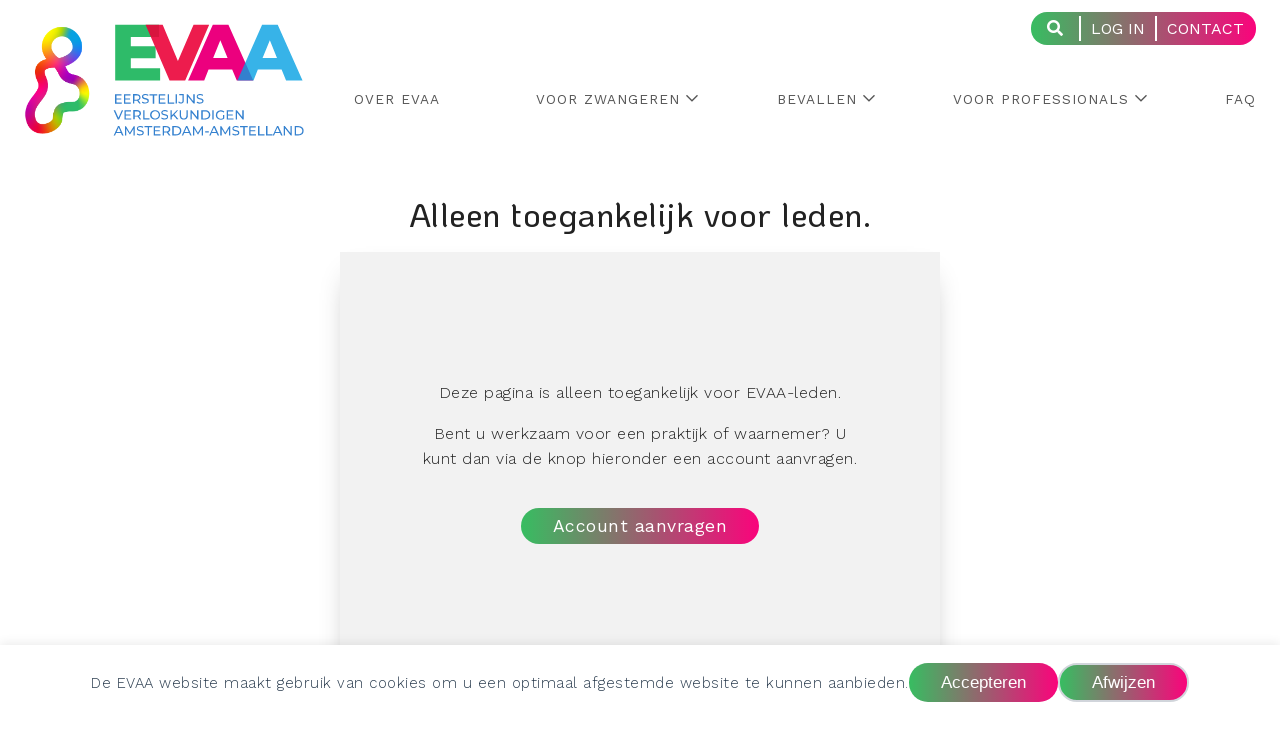

--- FILE ---
content_type: text/html; charset=UTF-8
request_url: https://evaa.nl/neem-een-kijkje-in-de-keuken-bij-moeders-voor-moeders/
body_size: 13472
content:
<!doctype html><html lang="nl-NL" class="no-js"><head><meta charset="UTF-8"><link href="//www.google-analytics.com" rel="dns-prefetch"><link rel="apple-touch-icon-precomposed"><meta http-equiv="X-UA-Compatible" content="IE=edge,chrome=1"><meta name='viewport' content='width=device-width, initial-scale=1, maximum-scale=1, user-scalable=no' /><link rel="preconnect" href="https://fonts.googleapis.com"><link rel="preconnect" href="https://fonts.gstatic.com" crossorigin><link href="https://fonts.googleapis.com/css2?family=Comfortaa:wght@300;400;500;600;700&family=KoHo:ital,wght@0,200;0,300;0,400;0,500;0,600;0,700;1,300;1,400&family=Open+Sans:ital,wght@0,300;0,400;0,500;0,600;0,700;1,300;1,400&family=Rubik:wght@300;400&family=Work+Sans:wght@200;300;400&display=swap" rel="stylesheet"> <script src="https://kit.fontawesome.com/7807ce5308.js" crossorigin="anonymous"></script> <meta name="apple-mobile-web-app-capable" content="yes"><meta name="theme-color" content="#ffffff"><title>Neem een kijkje in de keuken bij Moeders voor Moeders! | EVAA</title><meta name="dc.title" content="Neem een kijkje in de keuken bij Moeders voor Moeders! | EVAA"><meta name="dc.description" content="Al 92 jaar zamelt Moeders voor Moeders urine in van prilzwangere vrouwen, die ze in hun fabriek verwerken tot grondstof voor vruchtbaarheidsmedicatie. Moeders voor Moeders maakt een open uitnodiging aan alle EVAA leden om langs te komen voor een rondleiding in hun fabriek en dit unieke proces van dichtbij te&hellip;"><meta name="dc.relation" content="https://evaa.nl/neem-een-kijkje-in-de-keuken-bij-moeders-voor-moeders/"><meta name="dc.source" content="https://evaa.nl/"><meta name="dc.language" content="nl_NL"><meta name="description" content="Al 92 jaar zamelt Moeders voor Moeders urine in van prilzwangere vrouwen, die ze in hun fabriek verwerken tot grondstof voor vruchtbaarheidsmedicatie. Moeders voor Moeders maakt een open uitnodiging aan alle EVAA leden om langs te komen voor een rondleiding in hun fabriek en dit unieke proces van dichtbij te&hellip;"><meta name="robots" content="index, follow, max-snippet:-1, max-image-preview:large, max-video-preview:-1"><link rel="canonical" href="https://evaa.nl/neem-een-kijkje-in-de-keuken-bij-moeders-voor-moeders/"><meta property="og:url" content="https://evaa.nl/neem-een-kijkje-in-de-keuken-bij-moeders-voor-moeders/"><meta property="og:site_name" content="EVAA"><meta property="og:locale" content="nl_NL"><meta property="og:type" content="article"><meta property="og:title" content="Neem een kijkje in de keuken bij Moeders voor Moeders! | EVAA"><meta property="og:description" content="Al 92 jaar zamelt Moeders voor Moeders urine in van prilzwangere vrouwen, die ze in hun fabriek verwerken tot grondstof voor vruchtbaarheidsmedicatie. Moeders voor Moeders maakt een open uitnodiging aan alle EVAA leden om langs te komen voor een rondleiding in hun fabriek en dit unieke proces van dichtbij te&hellip;"><meta property="og:image" content="https://evaa.nl/wp-content/uploads/2022/07/Afbeelding-NIEUWS-Website-EVAA-2.jpg"><meta property="og:image:secure_url" content="https://evaa.nl/wp-content/uploads/2022/07/Afbeelding-NIEUWS-Website-EVAA-2.jpg"><meta property="og:image:width" content="900"><meta property="og:image:height" content="531"><meta property="og:image:alt" content="EVAA logo nieuwsbericht"><meta name="twitter:card" content="summary"><meta name="twitter:title" content="Neem een kijkje in de keuken bij Moeders voor Moeders! | EVAA"><meta name="twitter:description" content="Al 92 jaar zamelt Moeders voor Moeders urine in van prilzwangere vrouwen, die ze in hun fabriek verwerken tot grondstof voor vruchtbaarheidsmedicatie. Moeders voor Moeders maakt een open uitnodiging aan alle EVAA leden om langs te komen voor een rondleiding in hun fabriek en dit unieke proces van dichtbij te&hellip;"><link rel='dns-prefetch' href='//challenges.cloudflare.com' /><link rel='dns-prefetch' href='//fonts.gstatic.com' /><link rel='dns-prefetch' href='//www.google.com' /><link rel='dns-prefetch' href='//www.googletagmanager.com' /><link rel='dns-prefetch' href='//www.gstatic.com' /><link rel='dns-prefetch' href='//www.google-analytics.com' /><link rel='dns-prefetch' href='//polyfill.io' /><link rel='dns-prefetch' href='//fonts.googleapis.com' /><link rel="alternate" type="text/calendar" title="EVAA &raquo; iCal Feed" href="https://evaa.nl/agenda/?ical=1" /><link rel="alternate" title="oEmbed (JSON)" type="application/json+oembed" href="https://evaa.nl/wp-json/oembed/1.0/embed?url=https%3A%2F%2Fevaa.nl%2Fneem-een-kijkje-in-de-keuken-bij-moeders-voor-moeders%2F" /><link rel="alternate" title="oEmbed (XML)" type="text/xml+oembed" href="https://evaa.nl/wp-json/oembed/1.0/embed?url=https%3A%2F%2Fevaa.nl%2Fneem-een-kijkje-in-de-keuken-bij-moeders-voor-moeders%2F&#038;format=xml" /><style id='wp-img-auto-sizes-contain-inline-css' type='text/css'>img:is([sizes=auto i],[sizes^="auto," i]){contain-intrinsic-size:3000px 1500px}
/*# sourceURL=wp-img-auto-sizes-contain-inline-css */</style><link data-optimized="2" rel="stylesheet" href="https://evaa.nl/wp-content/litespeed/css/9f7c872f2aba241546dd52dd05f78886.css?ver=ea8d2" /><style id='wp-block-heading-inline-css' type='text/css'>h1:where(.wp-block-heading).has-background,h2:where(.wp-block-heading).has-background,h3:where(.wp-block-heading).has-background,h4:where(.wp-block-heading).has-background,h5:where(.wp-block-heading).has-background,h6:where(.wp-block-heading).has-background{padding:1.25em 2.375em}h1.has-text-align-left[style*=writing-mode]:where([style*=vertical-lr]),h1.has-text-align-right[style*=writing-mode]:where([style*=vertical-rl]),h2.has-text-align-left[style*=writing-mode]:where([style*=vertical-lr]),h2.has-text-align-right[style*=writing-mode]:where([style*=vertical-rl]),h3.has-text-align-left[style*=writing-mode]:where([style*=vertical-lr]),h3.has-text-align-right[style*=writing-mode]:where([style*=vertical-rl]),h4.has-text-align-left[style*=writing-mode]:where([style*=vertical-lr]),h4.has-text-align-right[style*=writing-mode]:where([style*=vertical-rl]),h5.has-text-align-left[style*=writing-mode]:where([style*=vertical-lr]),h5.has-text-align-right[style*=writing-mode]:where([style*=vertical-rl]),h6.has-text-align-left[style*=writing-mode]:where([style*=vertical-lr]),h6.has-text-align-right[style*=writing-mode]:where([style*=vertical-rl]){rotate:180deg}
/*# sourceURL=https://evaa.nl/wp-includes/blocks/heading/style.min.css */</style><style id='wp-block-paragraph-inline-css' type='text/css'>.is-small-text{font-size:.875em}.is-regular-text{font-size:1em}.is-large-text{font-size:2.25em}.is-larger-text{font-size:3em}.has-drop-cap:not(:focus):first-letter{float:left;font-size:8.4em;font-style:normal;font-weight:100;line-height:.68;margin:.05em .1em 0 0;text-transform:uppercase}body.rtl .has-drop-cap:not(:focus):first-letter{float:none;margin-left:.1em}p.has-drop-cap.has-background{overflow:hidden}:root :where(p.has-background){padding:1.25em 2.375em}:where(p.has-text-color:not(.has-link-color)) a{color:inherit}p.has-text-align-left[style*="writing-mode:vertical-lr"],p.has-text-align-right[style*="writing-mode:vertical-rl"]{rotate:180deg}
/*# sourceURL=https://evaa.nl/wp-includes/blocks/paragraph/style.min.css */</style><style id='wp-block-spacer-inline-css' type='text/css'>.wp-block-spacer{clear:both}
/*# sourceURL=https://evaa.nl/wp-includes/blocks/spacer/style.min.css */</style><style id='global-styles-inline-css' type='text/css'>:root{--wp--preset--aspect-ratio--square: 1;--wp--preset--aspect-ratio--4-3: 4/3;--wp--preset--aspect-ratio--3-4: 3/4;--wp--preset--aspect-ratio--3-2: 3/2;--wp--preset--aspect-ratio--2-3: 2/3;--wp--preset--aspect-ratio--16-9: 16/9;--wp--preset--aspect-ratio--9-16: 9/16;--wp--preset--color--black: #000000;--wp--preset--color--cyan-bluish-gray: #abb8c3;--wp--preset--color--white: #ffffff;--wp--preset--color--pale-pink: #f78da7;--wp--preset--color--vivid-red: #cf2e2e;--wp--preset--color--luminous-vivid-orange: #ff6900;--wp--preset--color--luminous-vivid-amber: #fcb900;--wp--preset--color--light-green-cyan: #7bdcb5;--wp--preset--color--vivid-green-cyan: #00d084;--wp--preset--color--pale-cyan-blue: #8ed1fc;--wp--preset--color--vivid-cyan-blue: #0693e3;--wp--preset--color--vivid-purple: #9b51e0;--wp--preset--gradient--vivid-cyan-blue-to-vivid-purple: linear-gradient(135deg,rgb(6,147,227) 0%,rgb(155,81,224) 100%);--wp--preset--gradient--light-green-cyan-to-vivid-green-cyan: linear-gradient(135deg,rgb(122,220,180) 0%,rgb(0,208,130) 100%);--wp--preset--gradient--luminous-vivid-amber-to-luminous-vivid-orange: linear-gradient(135deg,rgb(252,185,0) 0%,rgb(255,105,0) 100%);--wp--preset--gradient--luminous-vivid-orange-to-vivid-red: linear-gradient(135deg,rgb(255,105,0) 0%,rgb(207,46,46) 100%);--wp--preset--gradient--very-light-gray-to-cyan-bluish-gray: linear-gradient(135deg,rgb(238,238,238) 0%,rgb(169,184,195) 100%);--wp--preset--gradient--cool-to-warm-spectrum: linear-gradient(135deg,rgb(74,234,220) 0%,rgb(151,120,209) 20%,rgb(207,42,186) 40%,rgb(238,44,130) 60%,rgb(251,105,98) 80%,rgb(254,248,76) 100%);--wp--preset--gradient--blush-light-purple: linear-gradient(135deg,rgb(255,206,236) 0%,rgb(152,150,240) 100%);--wp--preset--gradient--blush-bordeaux: linear-gradient(135deg,rgb(254,205,165) 0%,rgb(254,45,45) 50%,rgb(107,0,62) 100%);--wp--preset--gradient--luminous-dusk: linear-gradient(135deg,rgb(255,203,112) 0%,rgb(199,81,192) 50%,rgb(65,88,208) 100%);--wp--preset--gradient--pale-ocean: linear-gradient(135deg,rgb(255,245,203) 0%,rgb(182,227,212) 50%,rgb(51,167,181) 100%);--wp--preset--gradient--electric-grass: linear-gradient(135deg,rgb(202,248,128) 0%,rgb(113,206,126) 100%);--wp--preset--gradient--midnight: linear-gradient(135deg,rgb(2,3,129) 0%,rgb(40,116,252) 100%);--wp--preset--font-size--small: 13px;--wp--preset--font-size--medium: 20px;--wp--preset--font-size--large: 36px;--wp--preset--font-size--x-large: 42px;--wp--preset--spacing--20: 0.44rem;--wp--preset--spacing--30: 0.67rem;--wp--preset--spacing--40: 1rem;--wp--preset--spacing--50: 1.5rem;--wp--preset--spacing--60: 2.25rem;--wp--preset--spacing--70: 3.38rem;--wp--preset--spacing--80: 5.06rem;--wp--preset--shadow--natural: 6px 6px 9px rgba(0, 0, 0, 0.2);--wp--preset--shadow--deep: 12px 12px 50px rgba(0, 0, 0, 0.4);--wp--preset--shadow--sharp: 6px 6px 0px rgba(0, 0, 0, 0.2);--wp--preset--shadow--outlined: 6px 6px 0px -3px rgb(255, 255, 255), 6px 6px rgb(0, 0, 0);--wp--preset--shadow--crisp: 6px 6px 0px rgb(0, 0, 0);}:where(.is-layout-flex){gap: 0.5em;}:where(.is-layout-grid){gap: 0.5em;}body .is-layout-flex{display: flex;}.is-layout-flex{flex-wrap: wrap;align-items: center;}.is-layout-flex > :is(*, div){margin: 0;}body .is-layout-grid{display: grid;}.is-layout-grid > :is(*, div){margin: 0;}:where(.wp-block-columns.is-layout-flex){gap: 2em;}:where(.wp-block-columns.is-layout-grid){gap: 2em;}:where(.wp-block-post-template.is-layout-flex){gap: 1.25em;}:where(.wp-block-post-template.is-layout-grid){gap: 1.25em;}.has-black-color{color: var(--wp--preset--color--black) !important;}.has-cyan-bluish-gray-color{color: var(--wp--preset--color--cyan-bluish-gray) !important;}.has-white-color{color: var(--wp--preset--color--white) !important;}.has-pale-pink-color{color: var(--wp--preset--color--pale-pink) !important;}.has-vivid-red-color{color: var(--wp--preset--color--vivid-red) !important;}.has-luminous-vivid-orange-color{color: var(--wp--preset--color--luminous-vivid-orange) !important;}.has-luminous-vivid-amber-color{color: var(--wp--preset--color--luminous-vivid-amber) !important;}.has-light-green-cyan-color{color: var(--wp--preset--color--light-green-cyan) !important;}.has-vivid-green-cyan-color{color: var(--wp--preset--color--vivid-green-cyan) !important;}.has-pale-cyan-blue-color{color: var(--wp--preset--color--pale-cyan-blue) !important;}.has-vivid-cyan-blue-color{color: var(--wp--preset--color--vivid-cyan-blue) !important;}.has-vivid-purple-color{color: var(--wp--preset--color--vivid-purple) !important;}.has-black-background-color{background-color: var(--wp--preset--color--black) !important;}.has-cyan-bluish-gray-background-color{background-color: var(--wp--preset--color--cyan-bluish-gray) !important;}.has-white-background-color{background-color: var(--wp--preset--color--white) !important;}.has-pale-pink-background-color{background-color: var(--wp--preset--color--pale-pink) !important;}.has-vivid-red-background-color{background-color: var(--wp--preset--color--vivid-red) !important;}.has-luminous-vivid-orange-background-color{background-color: var(--wp--preset--color--luminous-vivid-orange) !important;}.has-luminous-vivid-amber-background-color{background-color: var(--wp--preset--color--luminous-vivid-amber) !important;}.has-light-green-cyan-background-color{background-color: var(--wp--preset--color--light-green-cyan) !important;}.has-vivid-green-cyan-background-color{background-color: var(--wp--preset--color--vivid-green-cyan) !important;}.has-pale-cyan-blue-background-color{background-color: var(--wp--preset--color--pale-cyan-blue) !important;}.has-vivid-cyan-blue-background-color{background-color: var(--wp--preset--color--vivid-cyan-blue) !important;}.has-vivid-purple-background-color{background-color: var(--wp--preset--color--vivid-purple) !important;}.has-black-border-color{border-color: var(--wp--preset--color--black) !important;}.has-cyan-bluish-gray-border-color{border-color: var(--wp--preset--color--cyan-bluish-gray) !important;}.has-white-border-color{border-color: var(--wp--preset--color--white) !important;}.has-pale-pink-border-color{border-color: var(--wp--preset--color--pale-pink) !important;}.has-vivid-red-border-color{border-color: var(--wp--preset--color--vivid-red) !important;}.has-luminous-vivid-orange-border-color{border-color: var(--wp--preset--color--luminous-vivid-orange) !important;}.has-luminous-vivid-amber-border-color{border-color: var(--wp--preset--color--luminous-vivid-amber) !important;}.has-light-green-cyan-border-color{border-color: var(--wp--preset--color--light-green-cyan) !important;}.has-vivid-green-cyan-border-color{border-color: var(--wp--preset--color--vivid-green-cyan) !important;}.has-pale-cyan-blue-border-color{border-color: var(--wp--preset--color--pale-cyan-blue) !important;}.has-vivid-cyan-blue-border-color{border-color: var(--wp--preset--color--vivid-cyan-blue) !important;}.has-vivid-purple-border-color{border-color: var(--wp--preset--color--vivid-purple) !important;}.has-vivid-cyan-blue-to-vivid-purple-gradient-background{background: var(--wp--preset--gradient--vivid-cyan-blue-to-vivid-purple) !important;}.has-light-green-cyan-to-vivid-green-cyan-gradient-background{background: var(--wp--preset--gradient--light-green-cyan-to-vivid-green-cyan) !important;}.has-luminous-vivid-amber-to-luminous-vivid-orange-gradient-background{background: var(--wp--preset--gradient--luminous-vivid-amber-to-luminous-vivid-orange) !important;}.has-luminous-vivid-orange-to-vivid-red-gradient-background{background: var(--wp--preset--gradient--luminous-vivid-orange-to-vivid-red) !important;}.has-very-light-gray-to-cyan-bluish-gray-gradient-background{background: var(--wp--preset--gradient--very-light-gray-to-cyan-bluish-gray) !important;}.has-cool-to-warm-spectrum-gradient-background{background: var(--wp--preset--gradient--cool-to-warm-spectrum) !important;}.has-blush-light-purple-gradient-background{background: var(--wp--preset--gradient--blush-light-purple) !important;}.has-blush-bordeaux-gradient-background{background: var(--wp--preset--gradient--blush-bordeaux) !important;}.has-luminous-dusk-gradient-background{background: var(--wp--preset--gradient--luminous-dusk) !important;}.has-pale-ocean-gradient-background{background: var(--wp--preset--gradient--pale-ocean) !important;}.has-electric-grass-gradient-background{background: var(--wp--preset--gradient--electric-grass) !important;}.has-midnight-gradient-background{background: var(--wp--preset--gradient--midnight) !important;}.has-small-font-size{font-size: var(--wp--preset--font-size--small) !important;}.has-medium-font-size{font-size: var(--wp--preset--font-size--medium) !important;}.has-large-font-size{font-size: var(--wp--preset--font-size--large) !important;}.has-x-large-font-size{font-size: var(--wp--preset--font-size--x-large) !important;}
/*# sourceURL=global-styles-inline-css */</style><style id='classic-theme-styles-inline-css' type='text/css'>/*! This file is auto-generated */
.wp-block-button__link{color:#fff;background-color:#32373c;border-radius:9999px;box-shadow:none;text-decoration:none;padding:calc(.667em + 2px) calc(1.333em + 2px);font-size:1.125em}.wp-block-file__button{background:#32373c;color:#fff;text-decoration:none}
/*# sourceURL=/wp-includes/css/classic-themes.min.css */</style> <script type="text/javascript" src="https://evaa.nl/wp-includes/js/jquery/jquery.min.js" id="jquery-core-js"></script> <script type="text/javascript" id="search-filter-plugin-build-js-extra">/*  */
var SF_LDATA = {"ajax_url":"https://evaa.nl/wp-admin/admin-ajax.php","home_url":"https://evaa.nl/","extensions":[]};
//# sourceURL=search-filter-plugin-build-js-extra
/*  */</script> <script type="text/javascript" src="https://evaa.nl/wp-content/plugins/search-filter-pro/public/assets/js/chosen.jquery.min.js" id="search-filter-plugin-chosen-js"></script> <link rel="https://api.w.org/" href="https://evaa.nl/wp-json/" /><link rel="alternate" title="JSON" type="application/json" href="https://evaa.nl/wp-json/wp/v2/posts/5871" /><style>#home-content { opacity:0.5; transform:translateY(10px); transition:all .5s; background:yellow; } #home-content.scroll-triggered { opacity:1; transform:translateY(0); background:orange;} .fade-in{ opacity:0; transform:translateY(10px); transition:all .5s; } .fade-in.scroll-triggered { opacity:1; transform:translateY(0); }</style><meta name="tec-api-version" content="v1"><meta name="tec-api-origin" content="https://evaa.nl"><link rel="alternate" href="https://evaa.nl/wp-json/tribe/events/v1/" /><link rel="Shortcut Icon" type="image/x-icon" href="https://evaa.nl/favicon.png" /><link rel="apple-touch-icon" href="https://evaa.nl/wp-content/themes/EVAA_2021/img/apple-touch-icon.png"> <script>window.dataLayer = window.dataLayer || [];
    function gtag() { dataLayer.push(arguments); }
    gtag('consent', 'default', {
        'ad_user_data': 'denied',
        'ad_personalization': 'denied',
        'ad_storage': 'denied',
        'analytics_storage': 'denied',
        'wait_for_update': 500,
      }); 
gtag('js', new Date()); 
gtag('config', 'G-69JB3YJWLC');</script><style id="uagb-style-conditional-extension">@media (min-width: 1025px){body .uag-hide-desktop.uagb-google-map__wrap,body .uag-hide-desktop{display:none !important}}@media (min-width: 768px) and (max-width: 1024px){body .uag-hide-tab.uagb-google-map__wrap,body .uag-hide-tab{display:none !important}}@media (max-width: 767px){body .uag-hide-mob.uagb-google-map__wrap,body .uag-hide-mob{display:none !important}}</style><style id="uagb-style-frontend-5871">.uag-blocks-common-selector{z-index:var(--z-index-desktop) !important}@media (max-width: 976px){.uag-blocks-common-selector{z-index:var(--z-index-tablet) !important}}@media (max-width: 767px){.uag-blocks-common-selector{z-index:var(--z-index-mobile) !important}}</style></head><body class="wp-singular post-template-default single single-post postid-5871 single-format-standard wp-theme-EVAA_2021 tribe-no-js page-template-evaa_2021 logged-out chrome osx">
<button type="button"  aria-controls="rmp-container-11617" aria-label="Menu Trigger" id="rmp_menu_trigger-11617"  class="rmp_menu_trigger rmp-menu-trigger-boring">
<span class="rmp-trigger-box">
<span class="responsive-menu-pro-inner"></span>
</span>
</button><div id="rmp-container-11617" class="rmp-container rmp-container rmp-slide-left"><div id="rmp-menu-title-11617" class="rmp-menu-title">
<span class="rmp-menu-title-link">
<span>Welkom bij EVAA</span>					</span></div><ul id="rmp-menu-11617" class="rmp-menu" role="menubar" aria-label="Mob Nav"><li id="rmp-menu-item-14" class=" menu-item menu-item-type-post_type menu-item-object-page rmp-menu-item rmp-menu-top-level-item" role="none"><a  title="Over EVAA"  href="https://evaa.nl/over-evaa/"  class="rmp-menu-item-link"  role="menuitem"  >Over EVAA</a></li><li id="rmp-menu-item-33" class=" menu-item menu-item-type-post_type menu-item-object-page menu-item-has-children rmp-menu-item rmp-menu-item-has-children rmp-menu-top-level-item" role="none"><a  title="Ik ben zwanger"  href="https://evaa.nl/zwanger/"  class="rmp-menu-item-link"  role="menuitem"  >Voor zwangeren<div class="rmp-menu-subarrow rmp-menu-subarrow-active"></div></a><ul aria-label="Voor zwangeren"
role="menu" data-depth="2"
class="rmp-submenu rmp-submenu-depth-1 rmp-submenu-open"><li id="rmp-menu-item-1022" class=" menu-item menu-item-type-post_type menu-item-object-page rmp-menu-item rmp-menu-sub-level-item" role="none"><a  title="Ik ben zwanger"  href="https://evaa.nl/zwanger/"  class="rmp-menu-item-link"  role="menuitem"  >Voor zwangeren</a></li><li id="rmp-menu-item-1182" class=" menu-item menu-item-type-post_type menu-item-object-page rmp-menu-item rmp-menu-sub-level-item" role="none"><a  title="Vind een verloskundige"  href="https://evaa.nl/vind-een-verloskundige/"  class="rmp-menu-item-link"  role="menuitem"  >Vind een verloskundige</a></li><li id="rmp-menu-item-1012" class=" menu-item menu-item-type-post_type menu-item-object-page rmp-menu-item rmp-menu-sub-level-item" role="none"><a  title="Alle zorgverzekeraars vergoeden EVAA verloskundigen"  href="https://evaa.nl/vergoeding-zorgverzekeraar/"  class="rmp-menu-item-link"  role="menuitem"  >Vergoeding zorgverzekeraar</a></li><li id="rmp-menu-item-695" class=" menu-item menu-item-type-post_type menu-item-object-page rmp-menu-item rmp-menu-sub-level-item" role="none"><a  title="Welke projecten doet EVAA?"  href="https://evaa.nl/wat-doet-evaa/"  class="rmp-menu-item-link"  role="menuitem"  >Wat doet EVAA?</a></li><li id="rmp-menu-item-2010" class=" menu-item menu-item-type-post_type menu-item-object-page rmp-menu-item rmp-menu-sub-level-item" role="none"><a  title="Informatie voor zwangeren"  href="https://evaa.nl/informatie/"  class="rmp-menu-item-link"  role="menuitem"  >Informatie</a></li></ul></li><li id="rmp-menu-item-319" class=" menu-item menu-item-type-post_type menu-item-object-page menu-item-has-children rmp-menu-item rmp-menu-item-has-children rmp-menu-top-level-item" role="none"><a  title="Bevallen"  href="https://evaa.nl/bevallen/"  class="rmp-menu-item-link"  role="menuitem"  >Bevallen<div class="rmp-menu-subarrow rmp-menu-subarrow-active"></div></a><ul aria-label="Bevallen"
role="menu" data-depth="2"
class="rmp-submenu rmp-submenu-depth-1 rmp-submenu-open"><li id="rmp-menu-item-1020" class=" menu-item menu-item-type-post_type menu-item-object-page rmp-menu-item rmp-menu-sub-level-item" role="none"><a  title="Bevallen"  href="https://evaa.nl/bevallen/"  class="rmp-menu-item-link"  role="menuitem"  >Bevallen</a></li><li id="rmp-menu-item-2112" class=" menu-item menu-item-type-post_type menu-item-object-page rmp-menu-item rmp-menu-sub-level-item" role="none"><a  title="Bevalcentrum West"  href="https://evaa.nl/bevalcentrum-oost/"  class="rmp-menu-item-link"  role="menuitem"  >Bevalcentrum Oost</a></li><li id="rmp-menu-item-5806" class=" menu-item menu-item-type-post_type menu-item-object-page rmp-menu-item rmp-menu-sub-level-item" role="none"><a  href="https://evaa.nl/bevalcentrum-zuid/"  class="rmp-menu-item-link"  role="menuitem"  >Bevalcentrum Zuid</a></li></ul></li><li id="rmp-menu-item-31" class=" menu-item menu-item-type-post_type menu-item-object-page menu-item-has-children rmp-menu-item rmp-menu-item-has-children rmp-menu-top-level-item" role="none"><a  title="Voor professionals"  href="https://evaa.nl/organisatie/"  class="rmp-menu-item-link"  role="menuitem"  >Voor professionals<div class="rmp-menu-subarrow rmp-menu-subarrow-active"></div></a><ul aria-label="Voor professionals"
role="menu" data-depth="2"
class="rmp-submenu rmp-submenu-depth-1 rmp-submenu-open"><li id="rmp-menu-item-2119" class=" menu-item menu-item-type-post_type menu-item-object-page rmp-menu-item rmp-menu-sub-level-item" role="none"><a  href="https://evaa.nl/nieuws/"  class="rmp-menu-item-link"  role="menuitem"  >Nieuws</a></li><li id="rmp-menu-item-1021" class=" menu-item menu-item-type-post_type menu-item-object-page rmp-menu-item rmp-menu-sub-level-item" role="none"><a  title="Organisatie EVAA"  href="https://evaa.nl/organisatie/"  class="rmp-menu-item-link"  role="menuitem"  >Organisatie EVAA</a></li><li id="rmp-menu-item-5550" class=" menu-item menu-item-type-post_type menu-item-object-page rmp-menu-item rmp-menu-sub-level-item" role="none"><a  href="https://evaa.nl/organisatie/waarneming/"  class="rmp-menu-item-link"  role="menuitem"  >Voor waarneemsters</a></li><li id="rmp-menu-item-1633" class=" menu-item menu-item-type-post_type menu-item-object-page rmp-menu-item rmp-menu-sub-level-item" role="none"><a  title="Vereniging EVAA"  href="https://evaa.nl/organisatie/vereniging/"  class="rmp-menu-item-link"  role="menuitem"  >Vereniging EVAA</a></li><li id="rmp-menu-item-1632" class=" menu-item menu-item-type-post_type menu-item-object-page rmp-menu-item rmp-menu-sub-level-item" role="none"><a  title="Holding EVAA"  href="https://evaa.nl/organisatie/holding/"  class="rmp-menu-item-link"  role="menuitem"  >Holding EVAA</a></li><li id="rmp-menu-item-1631" class=" menu-item menu-item-type-post_type menu-item-object-page rmp-menu-item rmp-menu-sub-level-item" role="none"><a  title="Bevalcentrum West"  href="https://evaa.nl/organisatie/bevalcentrum-oost/"  class="rmp-menu-item-link"  role="menuitem"  >Bevalcentrum Oost</a></li><li id="rmp-menu-item-1634" class=" menu-item menu-item-type-post_type menu-item-object-page rmp-menu-item rmp-menu-sub-level-item" role="none"><a  title="Verloskundige Zorggroep Groot Amsterdam (VZGA)"  href="https://evaa.nl/organisatie/vzga/"  class="rmp-menu-item-link"  role="menuitem"  >Verloskundige Zorggroep Groot Amsterdam (VZGA)</a></li><li id="rmp-menu-item-1659" class=" menu-item menu-item-type-post_type menu-item-object-page rmp-menu-item rmp-menu-sub-level-item" role="none"><a  title="Projecten EVAA"  href="https://evaa.nl/projecten/"  class="rmp-menu-item-link"  role="menuitem"  >Projecten EVAA</a></li><li id="rmp-menu-item-759" class=" menu-item menu-item-type-post_type menu-item-object-page rmp-menu-item rmp-menu-sub-level-item" role="none"><a  title="Lid worden van EVAA"  href="https://evaa.nl/lid-worden/"  class="rmp-menu-item-link"  role="menuitem"  >Lid worden</a></li><li id="rmp-menu-item-107" class=" menu-item menu-item-type-post_type menu-item-object-page rmp-menu-item rmp-menu-sub-level-item" role="none"><a  title="Registreren &#038; Wachtwoord herstellen"  href="https://evaa.nl/registreren-wachtwoord-herstellen/"  class="rmp-menu-item-link"  role="menuitem"  >Registreren &#038; Wachtwoord herstellen</a></li></ul></li><li id="rmp-menu-item-339" class=" menu-item menu-item-type-post_type menu-item-object-page rmp-menu-item rmp-menu-top-level-item" role="none"><a  title="Veelgestelde vragen"  href="https://evaa.nl/faq/"  class="rmp-menu-item-link"  role="menuitem"  >FAQ</a></li></ul></div><div data-nosnippet class="seopress-user-consent seopress-user-message seopress-user-consent-hide"><p>De EVAA website maakt gebruik van cookies om u een optimaal afgestemde website te kunnen aanbieden.</p><p>
<button id="seopress-user-consent-accept" type="button">Accepteren</button>
<button type="button" id="seopress-user-consent-close">Afwijzen</button></p></div><div class="seopress-user-consent-backdrop seopress-user-consent-hide"></div><style>.seopress-user-consent {position: fixed;z-index: 8000;display: inline-flex;flex-direction: column;justify-content: center;border: none;box-sizing: border-box;left: 0;right: 0;width: 100%;padding: 18px 24px;bottom:0;text-align:center;background:#FFFFFF;box-shadow: 0 -2px 10px rgba(0, 0, 0, 0.08);}@media (max-width: 782px) {.seopress-user-consent {padding: 16px;}.seopress-user-consent.seopress-user-message {flex-direction: column !important;align-items: stretch;gap: 16px;}.seopress-user-consent.seopress-user-message p:first-child {margin: 0 !important;text-align: center;}.seopress-user-consent.seopress-user-message p:last-child {width: 100%; flex-direction: column;justify-content: stretch;gap: 10px;}.seopress-user-consent.seopress-user-message button {width: 100% !important;min-width: auto !important;}}}.seopress-user-consent.seopress-user-message p:first-child {margin: 0;line-height: 1.6;flex: 1;}.seopress-user-consent p {margin: 0;font-size: 15px;line-height: 1.6;color:#2c3e50;}.seopress-user-consent a{color:#1a1a1a;text-decoration: underline;font-weight: 500;}.seopress-user-consent a:hover{text-decoration: none;opacity: 0.7;}.seopress-user-consent.seopress-user-message {flex-direction: row;align-items: center;gap: 24px;}.seopress-user-consent.seopress-user-message p:last-child {display: flex;gap: 12px;justify-content: flex-end;flex-wrap: nowrap;margin: 0;flex-shrink: 0;}.seopress-user-consent button {padding: 12px 24px;border: none;border-radius: 6px;font-size: 15px;font-weight: 600;cursor: pointer;transition: all 0.2s ease;flex: 0 1 auto;min-width: 120px;background:#1a1a1a;color:#ffffff;}.seopress-user-consent button:hover{transform: translateY(-1px);box-shadow: 0 2px 8px rgba(0, 0, 0, 0.15);background:#000000;}#seopress-user-consent-close{border: 2px solid #d1d5db !important;background:#ffffff;color:#374151;}#seopress-user-consent-close:hover{background:#f9fafb;border-color: #9ca3af !important;color:#1f2937;}@media (max-width: 480px) {.seopress-user-consent.seopress-user-message p:last-child {flex-direction: column;}.seopress-user-consent button {width: 100%;min-width: auto;}}.seopress-user-consent-hide{display:none !important;}.seopress-edit-choice{
        background: none;
        justify-content: flex-start;
        align-items: flex-start;
        z-index: 7999;
        border: none;
        width: auto;
        transform: none !important;
        left: 20px !important;
        right: auto !important;
        bottom: 20px;
        top: auto;
        box-shadow: none;
        padding: 0;
    }</style><div class="wrapper"><header class="header clear" id="header-full" role="banner"><a name="toplink" id="toplink"></a><div id="header-wrap"><div id="top-bar"><ul id="menu-top-bar" class="menu"><li id="menu-item-2098" class="menu-item menu-item-type-post_type menu-item-object-page menu-item-2098"><a href="https://evaa.nl/contact/">Contact</a></li><li id="menu-item-270" class="menu-item menu-item-type-post_type menu-item-object-page menu-item-270"><a href="https://evaa.nl/login/" title="Log in voor leden">Log in</a></li><li class="search"><form role="search" method="get" id="searchform" class="search-form" action="https://evaa.nl/"><label><input type="text" placeholder="Zoeken" value="" name="s" id="s" class="search-field" /><i class="fa fa-search"></i></label></form></li></ul></div><div class="logo">
<a href="https://evaa.nl" title="ga naar de EVAA homepage" alt="link naar EVAA homepage">
<img src="https://evaa.nl/wp-content/themes/EVAA_2021/img/EVAA-logo.svg" alt="Logo" class="logo-img" itemprop="logo">
</a></div><div class="header-wrapper"><nav class="nav" role="navigation"><ul class="topnav"><li id="menu-item-14" class="menu-item menu-item-type-post_type menu-item-object-page menu-item-14"><a href="https://evaa.nl/over-evaa/">Over EVAA</a></li><li id="menu-item-33" class="menu-item menu-item-type-post_type menu-item-object-page menu-item-has-children menu-item-33"><a href="https://evaa.nl/zwanger/" title="Ik ben zwanger">Voor zwangeren</a><ul class="sub-menu"><li id="menu-item-1022" class="menu-item menu-item-type-post_type menu-item-object-page menu-item-1022"><a href="https://evaa.nl/zwanger/" title="Ik ben zwanger">Voor zwangeren</a></li><li id="menu-item-1182" class="menu-item menu-item-type-post_type menu-item-object-page menu-item-1182"><a href="https://evaa.nl/vind-een-verloskundige/">Vind een verloskundige</a></li><li id="menu-item-1012" class="menu-item menu-item-type-post_type menu-item-object-page menu-item-1012"><a href="https://evaa.nl/vergoeding-zorgverzekeraar/" title="Alle zorgverzekeraars vergoeden EVAA verloskundigen">Vergoeding zorgverzekeraar</a></li><li id="menu-item-695" class="menu-item menu-item-type-post_type menu-item-object-page menu-item-695"><a href="https://evaa.nl/wat-doet-evaa/" title="Welke projecten doet EVAA?">Wat doet EVAA?</a></li><li id="menu-item-2010" class="menu-item menu-item-type-post_type menu-item-object-page menu-item-2010"><a href="https://evaa.nl/informatie/" title="Informatie voor zwangeren">Informatie</a></li></ul></li><li id="menu-item-319" class="menu-item menu-item-type-post_type menu-item-object-page menu-item-has-children menu-item-319"><a href="https://evaa.nl/bevallen/">Bevallen</a><ul class="sub-menu"><li id="menu-item-1020" class="menu-item menu-item-type-post_type menu-item-object-page menu-item-1020"><a href="https://evaa.nl/bevallen/">Bevallen</a></li><li id="menu-item-2112" class="menu-item menu-item-type-post_type menu-item-object-page menu-item-2112"><a href="https://evaa.nl/bevalcentrum-oost/" title="Bevalcentrum West">Bevalcentrum Oost</a></li><li id="menu-item-5806" class="menu-item menu-item-type-post_type menu-item-object-page menu-item-5806"><a href="https://evaa.nl/bevalcentrum-zuid/">Bevalcentrum Zuid</a></li></ul></li><li id="menu-item-31" class="menu-item menu-item-type-post_type menu-item-object-page menu-item-has-children menu-item-31"><a href="https://evaa.nl/organisatie/">Voor professionals</a><ul class="sub-menu"><li id="menu-item-2119" class="menu-item menu-item-type-post_type menu-item-object-page menu-item-2119"><a href="https://evaa.nl/nieuws/">Nieuws</a></li><li id="menu-item-1021" class="menu-item menu-item-type-post_type menu-item-object-page menu-item-1021"><a href="https://evaa.nl/organisatie/">Organisatie EVAA</a></li><li id="menu-item-5550" class="menu-item menu-item-type-post_type menu-item-object-page menu-item-5550"><a href="https://evaa.nl/organisatie/waarneming/">Voor waarneemsters</a></li><li id="menu-item-1633" class="menu-item menu-item-type-post_type menu-item-object-page menu-item-1633"><a href="https://evaa.nl/organisatie/vereniging/">Vereniging EVAA</a></li><li id="menu-item-1632" class="menu-item menu-item-type-post_type menu-item-object-page menu-item-1632"><a href="https://evaa.nl/organisatie/holding/">Holding EVAA</a></li><li id="menu-item-1631" class="menu-item menu-item-type-post_type menu-item-object-page menu-item-1631"><a href="https://evaa.nl/organisatie/bevalcentrum-oost/" title="Bevalcentrum West">Bevalcentrum Oost</a></li><li id="menu-item-1634" class="menu-item menu-item-type-post_type menu-item-object-page menu-item-1634"><a href="https://evaa.nl/organisatie/vzga/">Verloskundige Zorggroep Groot Amsterdam (VZGA)</a></li><li id="menu-item-1659" class="menu-item menu-item-type-post_type menu-item-object-page menu-item-1659"><a href="https://evaa.nl/projecten/">Projecten EVAA</a></li><li id="menu-item-759" class="menu-item menu-item-type-post_type menu-item-object-page menu-item-759"><a href="https://evaa.nl/lid-worden/" title="Lid worden van EVAA">Lid worden</a></li><li id="menu-item-107" class="menu-item menu-item-type-post_type menu-item-object-page menu-item-107"><a href="https://evaa.nl/registreren-wachtwoord-herstellen/">Registreren &#038; Wachtwoord herstellen</a></li></ul></li><li id="menu-item-339" class="menu-item menu-item-type-post_type menu-item-object-page menu-item-339"><a href="https://evaa.nl/faq/" title="Veelgestelde vragen">FAQ</a></li></ul></nav></div></div></header><div id="main-wrapper" class="aside-none aside-left aside-right aside-both"><main class="main" role="main"><section class="main-content section"><article itemscope itemtype="https://schema.org/BlogPosting" id="post-5871" class="content-wrapper post-5871 post type-post status-publish format-standard hentry tag-moeders-voor-moeders tag-mvm tag-vruchtbaarheid"><div class="content-header"><h1 itemprop="headline" class="entry-title">Alleen toegankelijk voor leden.</h1></div><div class="content" itemprop="text"><div class="wp-block-group"><div class="wp-block-group__inner-container text-center"><p>Deze pagina is alleen toegankelijk voor EVAA-leden.</p><p>Bent u werkzaam voor een praktijk of waarnemer? U kunt dan via de knop hieronder een account aanvragen.</p>
<br /><p><a class="button" href="registreren/">Account aanvragen</a></p></div></div><div class="copyrightyear">
<span itemprop="author">© EVAA - </span> Gepubliceerd op <span itemprop="DatePublished">22 mei 2023</span></div></div><div class="post-nav"><div class="alignleft prev-next prev"></div><div class="alignright prev-next next"></div></div></article></section></main></div><footer class="footer" role="contentinfo"><div id="footer-top"><div id="block-2" class="fwidget widget_block widget_text"><p>De verloskundigen die te zien zijn, zijn verloskundigen van de EVAA, uit de regio Amsterdam-Amstelland. Foto's zijn geplaatst met toestemming. Wij zijn de fotografen dankbaar voor hun beelden. <br>Foto's zijn voornamelijk afkomstig van: <a rel="noreferrer noopener" href="http://www.dorabarensfotografie.nl/geboortefotos/" target="_blank">Dora Barens fotografie</a></p></div></div><div id="footer-mid"><p class="copyright">&#169; 2021 - 2026 EVAA | <a href="/sitemap/" title="open de sitemap">Sitemap</a> | <a href="https://www.linkedin.com/company/evaa/" target="_blank" title="Volg EVAA op LinkedIn" alt="link naar EVAA pagina op LinkedIn"><i class="fa-brands fa-linkedin"></i> EVAA op LinkedIn</a></p></div><div id="footer-bottom">
<a class="copyright" href="https://borishoekmeijer.nl" target="_blank" rel=”sponsored” title="Ga naar website Boris Hoekmeijer Webdesign en grafische vormgeving">&#169; 2021 - 2026 Boris Hoekmeijer Webdesign</a> | <a class="copyright" href="https://cheeta.hosting" target="_blank" rel=”sponsored” title="Ga naar de website van Cheeta Hosting - topkwaliteit hosting voor een medium prijs">Cheeta Hosting</a></div></footer></div><div id="um_upload_single" style="display:none;"></div><div id="um_view_photo" style="display:none;">
<a href="javascript:void(0);" data-action="um_remove_modal" class="um-modal-close" aria-label="Foto modal bekijken sluiten">
<i class="um-faicon-times"></i>
</a><div class="um-modal-body photo"><div class="um-modal-photo"></div></div></div> <script type="speculationrules">{"prefetch":[{"source":"document","where":{"and":[{"href_matches":"/*"},{"not":{"href_matches":["/wp-*.php","/wp-admin/*","/wp-content/uploads/*","/wp-content/*","/wp-content/plugins/*","/wp-content/themes/EVAA_2021/*","/*\\?(.+)"]}},{"not":{"selector_matches":"a[rel~=\"nofollow\"]"}},{"not":{"selector_matches":".no-prefetch, .no-prefetch a"}}]},"eagerness":"conservative"}]}</script> <script>( function ( body ) {
			'use strict';
			body.className = body.className.replace( /\btribe-no-js\b/, 'tribe-js' );
		} )( document.body );</script> <script>/*  */var tribe_l10n_datatables = {"aria":{"sort_ascending":": activate to sort column ascending","sort_descending":": activate to sort column descending"},"length_menu":"Show _MENU_ entries","empty_table":"No data available in table","info":"Showing _START_ to _END_ of _TOTAL_ entries","info_empty":"Showing 0 to 0 of 0 entries","info_filtered":"(filtered from _MAX_ total entries)","zero_records":"No matching records found","search":"Search:","all_selected_text":"All items on this page were selected. ","select_all_link":"Select all pages","clear_selection":"Clear Selection.","pagination":{"all":"All","next":"Next","previous":"Previous"},"select":{"rows":{"0":"","_":": Selected %d rows","1":": Selected 1 row"}},"datepicker":{"dayNames":["zondag","maandag","dinsdag","woensdag","donderdag","vrijdag","zaterdag"],"dayNamesShort":["zo","ma","di","wo","do","vr","za"],"dayNamesMin":["Z","M","D","W","D","V","Z"],"monthNames":["januari","februari","maart","april","mei","juni","juli","augustus","september","oktober","november","december"],"monthNamesShort":["januari","februari","maart","april","mei","juni","juli","augustus","september","oktober","november","december"],"monthNamesMin":["jan","feb","mrt","apr","mei","jun","jul","aug","sep","okt","nov","dec"],"nextText":"Next","prevText":"Prev","currentText":"Today","closeText":"Done","today":"Today","clear":"Clear"}};/*  */</script> <script type="text/javascript" id="wp-i18n-js-after">/*  */
wp.i18n.setLocaleData( { 'text direction\u0004ltr': [ 'ltr' ] } );
//# sourceURL=wp-i18n-js-after
/*  */</script> <script type="text/javascript" id="contact-form-7-js-translations">/*  */
( function( domain, translations ) {
	var localeData = translations.locale_data[ domain ] || translations.locale_data.messages;
	localeData[""].domain = domain;
	wp.i18n.setLocaleData( localeData, domain );
} )( "contact-form-7", {"translation-revision-date":"2025-11-30 09:13:36+0000","generator":"GlotPress\/4.0.3","domain":"messages","locale_data":{"messages":{"":{"domain":"messages","plural-forms":"nplurals=2; plural=n != 1;","lang":"nl"},"This contact form is placed in the wrong place.":["Dit contactformulier staat op de verkeerde plek."],"Error:":["Fout:"]}},"comment":{"reference":"includes\/js\/index.js"}} );
//# sourceURL=contact-form-7-js-translations
/*  */</script> <script type="text/javascript" id="contact-form-7-js-before">/*  */
var wpcf7 = {
    "api": {
        "root": "https:\/\/evaa.nl\/wp-json\/",
        "namespace": "contact-form-7\/v1"
    },
    "cached": 1
};
//# sourceURL=contact-form-7-js-before
/*  */</script> <script type="text/javascript" id="rtec_scripts-js-extra">/*  */
var rtec = {"ajaxUrl":"https://evaa.nl/wp-admin/admin-ajax.php","checkForDuplicates":"","translations":{"honeypotClear":"Ik ben geen robot"}};
//# sourceURL=rtec_scripts-js-extra
/*  */</script> <script type="text/javascript" id="rmp_menu_scripts-js-extra">/*  */
var rmp_menu = {"ajaxURL":"https://evaa.nl/wp-admin/admin-ajax.php","wp_nonce":"e940f39b9f","menu":[{"menu_theme":"Default","theme_type":"default","theme_location_menu":"0","submenu_submenu_arrow_width":"40","submenu_submenu_arrow_width_unit":"px","submenu_submenu_arrow_height":"39","submenu_submenu_arrow_height_unit":"px","submenu_arrow_position":"right","submenu_sub_arrow_background_colour":"","submenu_sub_arrow_background_hover_colour":"","submenu_sub_arrow_background_colour_active":"","submenu_sub_arrow_background_hover_colour_active":"","submenu_sub_arrow_border_width":"","submenu_sub_arrow_border_width_unit":"px","submenu_sub_arrow_border_colour":"#1d4354","submenu_sub_arrow_border_hover_colour":"#3f3f3f","submenu_sub_arrow_border_colour_active":"#1d4354","submenu_sub_arrow_border_hover_colour_active":"#3f3f3f","submenu_sub_arrow_shape_colour":"#fff","submenu_sub_arrow_shape_hover_colour":"#fff","submenu_sub_arrow_shape_colour_active":"#fff","submenu_sub_arrow_shape_hover_colour_active":"#fff","use_header_bar":"off","header_bar_items_order":{"logo":"off","title":"on","additional content":"off","menu":"on","search":"off"},"header_bar_title":"Responsive Menu","header_bar_html_content":"","header_bar_logo":"","header_bar_logo_link":"","header_bar_logo_width":"","header_bar_logo_width_unit":"%","header_bar_logo_height":"","header_bar_logo_height_unit":"px","header_bar_height":"80","header_bar_height_unit":"px","header_bar_padding":{"top":"0px","right":"5%","bottom":"0px","left":"5%"},"header_bar_font":"","header_bar_font_size":"14","header_bar_font_size_unit":"px","header_bar_text_color":"#ffffff","header_bar_background_color":"#1d4354","header_bar_breakpoint":"8000","header_bar_position_type":"fixed","header_bar_adjust_page":"on","header_bar_scroll_enable":"off","header_bar_scroll_background_color":"#36bdf6","mobile_breakpoint":"600","tablet_breakpoint":"1135","transition_speed":"0.5","sub_menu_speed":"0.2","show_menu_on_page_load":"off","menu_disable_scrolling":"off","menu_overlay":"off","menu_overlay_colour":"rgba(0,0,0,0.7)","desktop_menu_width":"","desktop_menu_width_unit":"%","desktop_menu_positioning":"absolute","desktop_menu_side":"left","desktop_menu_to_hide":"","use_current_theme_location":"off","mega_menu":{"225":"off","227":"off","229":"off","228":"off","226":"off"},"desktop_submenu_open_animation":"none","desktop_submenu_open_animation_speed":"100ms","desktop_submenu_open_on_click":"off","desktop_menu_hide_and_show":"off","menu_name":"Mob Nav","menu_to_use":"2","different_menu_for_mobile":"off","menu_to_use_in_mobile":"main-menu","use_mobile_menu":"on","use_tablet_menu":"on","use_desktop_menu":"off","menu_display_on":"all-pages","menu_to_hide":"","submenu_descriptions_on":"off","custom_walker":"","menu_background_colour":"","menu_depth":"5","smooth_scroll_on":"off","smooth_scroll_speed":"500","menu_font_icons":{"id":["225"],"icon":[""]},"menu_links_height":"40","menu_links_height_unit":"px","menu_links_line_height":"40","menu_links_line_height_unit":"px","menu_depth_0":"5","menu_depth_0_unit":"%","menu_font_size":"15","menu_font_size_unit":"px","menu_font":"","menu_font_weight":"normal","menu_text_alignment":"left","menu_text_letter_spacing":"","menu_word_wrap":"off","menu_link_colour":"#fff","menu_link_hover_colour":"#fff","menu_current_link_colour":"#fff","menu_current_link_hover_colour":"#fff","menu_item_background_colour":"","menu_item_background_hover_colour":"","menu_current_item_background_colour":"#6fda44","menu_current_item_background_hover_colour":"","menu_border_width":"","menu_border_width_unit":"px","menu_item_border_colour":"#1d4354","menu_item_border_colour_hover":"#1d4354","menu_current_item_border_colour":"#1d4354","menu_current_item_border_hover_colour":"#3f3f3f","submenu_links_height":"40","submenu_links_height_unit":"px","submenu_links_line_height":"40","submenu_links_line_height_unit":"px","menu_depth_side":"left","menu_depth_1":"10","menu_depth_1_unit":"%","menu_depth_2":"15","menu_depth_2_unit":"%","menu_depth_3":"20","menu_depth_3_unit":"%","menu_depth_4":"25","menu_depth_4_unit":"%","submenu_item_background_colour":"","submenu_item_background_hover_colour":"","submenu_current_item_background_colour":"","submenu_current_item_background_hover_colour":"","submenu_border_width":"","submenu_border_width_unit":"px","submenu_item_border_colour":"#1d4354","submenu_item_border_colour_hover":"#1d4354","submenu_current_item_border_colour":"#1d4354","submenu_current_item_border_hover_colour":"#3f3f3f","submenu_font_size":"13","submenu_font_size_unit":"px","submenu_font":"","submenu_font_weight":"normal","submenu_text_letter_spacing":"","submenu_text_alignment":"left","submenu_link_colour":"#fff","submenu_link_hover_colour":"#fff","submenu_current_link_colour":"#fff","submenu_current_link_hover_colour":"#fff","inactive_arrow_shape":"","active_arrow_shape":"","inactive_arrow_font_icon":"","active_arrow_font_icon":"","inactive_arrow_image":"","active_arrow_image":"","submenu_arrow_width":"0","submenu_arrow_width_unit":"px","submenu_arrow_height":"0","submenu_arrow_height_unit":"px","arrow_position":"right","menu_sub_arrow_shape_colour":"#fff","menu_sub_arrow_shape_hover_colour":"#fff","menu_sub_arrow_shape_colour_active":"#fff","menu_sub_arrow_shape_hover_colour_active":"#fff","menu_sub_arrow_border_width":"","menu_sub_arrow_border_width_unit":"px","menu_sub_arrow_border_colour":"#1d4354","menu_sub_arrow_border_hover_colour":"#3f3f3f","menu_sub_arrow_border_colour_active":"#1d4354","menu_sub_arrow_border_hover_colour_active":"#3f3f3f","menu_sub_arrow_background_colour":"","menu_sub_arrow_background_hover_colour":"","menu_sub_arrow_background_colour_active":"rgba(33,33,33,0.01)","menu_sub_arrow_background_hover_colour_active":"","fade_submenus":"off","fade_submenus_side":"left","fade_submenus_delay":"100","fade_submenus_speed":"500","use_slide_effect":"off","slide_effect_back_to_text":"Back","accordion_animation":"off","auto_expand_all_submenus":"on","auto_expand_current_submenus":"off","menu_item_click_to_trigger_submenu":"off","button_width":"55","button_width_unit":"px","button_height":"55","button_height_unit":"px","button_background_colour":"#1d4354","button_background_colour_hover":"#1d4354","button_background_colour_active":"#6fda44","toggle_button_border_radius":"5","button_transparent_background":"off","button_left_or_right":"right","button_position_type":"fixed","button_distance_from_side":"5","button_distance_from_side_unit":"%","button_top":"15","button_top_unit":"px","button_push_with_animation":"off","button_click_animation":"boring","button_line_margin":"10","button_line_margin_unit":"px","button_line_width":"25","button_line_width_unit":"px","button_line_height":"3","button_line_height_unit":"px","button_line_colour":"#fff","button_line_colour_hover":"#fff","button_line_colour_active":"#fff","button_font_icon":"","button_font_icon_when_clicked":"","button_image":"","button_image_when_clicked":"","button_title":"","button_title_open":"","button_title_position":"left","menu_container_columns":"","button_font":"","button_font_size":"14","button_font_size_unit":"px","button_title_line_height":"13","button_title_line_height_unit":"px","button_text_colour":"#fff","button_trigger_type_click":"on","button_trigger_type_hover":"off","button_click_trigger":"","items_order":{"title":"on","additional content":"","menu":"on","search":""},"menu_title":"Welkom bij EVAA","menu_title_link":"","menu_title_link_location":"_self","menu_title_image":"","menu_title_font_icon":"","menu_title_section_padding":{"top":"10%","right":"5%","bottom":"0%","left":"5%"},"menu_title_background_colour":"","menu_title_background_hover_colour":"","menu_title_font_size":"25","menu_title_font_size_unit":"px","menu_title_alignment":"center","menu_title_font_weight":"400","menu_title_font_family":"","menu_title_colour":"#ffffff","menu_title_hover_colour":"#fff","menu_title_image_width":"","menu_title_image_width_unit":"%","menu_title_image_height":"","menu_title_image_height_unit":"px","menu_additional_content":"Add more content here...","menu_additional_section_padding":{"top":"0%","right":"5%","bottom":"10%","left":"5%"},"menu_additional_content_font_size":"16","menu_additional_content_font_size_unit":"px","menu_additional_content_alignment":"center","menu_additional_content_colour":"#6fda44","menu_search_box_text":"Search","menu_search_box_code":"","menu_search_section_padding":{"top":"5%","right":"5%","bottom":"5%","left":"5%"},"menu_search_box_height":"45","menu_search_box_height_unit":"px","menu_search_box_border_radius":"30","menu_search_box_text_colour":"#1d4354","menu_search_box_background_colour":"#ffffff","menu_search_box_placeholder_colour":"#1d4354","menu_search_box_border_colour":"","menu_section_padding":{"top":"0px","right":"0px","bottom":"0px","left":"0px"},"menu_width":"75","menu_width_unit":"%","menu_maximum_width":"350","menu_maximum_width_unit":"px","menu_minimum_width":"320","menu_minimum_width_unit":"px","menu_auto_height":"off","menu_container_padding":{"top":"0px","right":"0px","bottom":"0px","left":"0px"},"menu_container_background_colour":"#1d4354","menu_background_image":"","animation_type":"slide","menu_appear_from":"left","animation_speed":"0.5","page_wrapper":"body","menu_close_on_body_click":"off","menu_close_on_scroll":"off","menu_close_on_link_click":"off","enable_touch_gestures":"off","hamburger_position_selector":"","menu_id":11617,"active_toggle_contents":"","inactive_toggle_contents":""}]};
//# sourceURL=rmp_menu_scripts-js-extra
/*  */</script> <script type="text/javascript" src="https://challenges.cloudflare.com/turnstile/v0/api.js" id="cloudflare-turnstile-js" data-wp-strategy="async"></script> <script type="text/javascript" id="cloudflare-turnstile-js-after">/*  */
document.addEventListener( 'wpcf7submit', e => turnstile.reset() );
//# sourceURL=cloudflare-turnstile-js-after
/*  */</script> <script type="text/javascript" id="jquery-ui-datepicker-js-after">/*  */
jQuery(function(jQuery){jQuery.datepicker.setDefaults({"closeText":"Sluiten","currentText":"Vandaag","monthNames":["januari","februari","maart","april","mei","juni","juli","augustus","september","oktober","november","december"],"monthNamesShort":["jan","feb","mrt","apr","mei","jun","jul","aug","sep","okt","nov","dec"],"nextText":"Volgende","prevText":"Vorige","dayNames":["zondag","maandag","dinsdag","woensdag","donderdag","vrijdag","zaterdag"],"dayNamesShort":["zo","ma","di","wo","do","vr","za"],"dayNamesMin":["Z","M","D","W","D","V","Z"],"dateFormat":"d MM yy","firstDay":1,"isRTL":false});});
//# sourceURL=jquery-ui-datepicker-js-after
/*  */</script> <script type="text/javascript" src="https://evaa.nl/wp-content/plugins/litespeed-cache/assets/js/instant_click.min.js" id="litespeed-cache-js" defer="defer" data-wp-strategy="defer"></script> <script type="text/javascript" id="seopress-cookies-ajax-js-extra">/*  */
var seopressAjaxGAUserConsent = {"seopress_nonce":"b8f0d67888","seopress_cookies_user_consent":"https://evaa.nl/wp-admin/admin-ajax.php","seopress_cookies_expiration_days":"30"};
//# sourceURL=seopress-cookies-ajax-js-extra
/*  */</script> <script type="text/javascript" id="wp-util-js-extra">/*  */
var _wpUtilSettings = {"ajax":{"url":"/wp-admin/admin-ajax.php"}};
//# sourceURL=wp-util-js-extra
/*  */</script> <script type="text/javascript" id="um_common-js-extra">/*  */
var um_common_variables = {"locale":"nl_NL"};
var um_common_variables = {"locale":"nl_NL"};
//# sourceURL=um_common-js-extra
/*  */</script> <script type="text/javascript" id="um_frontend_common-js-extra">/*  */
var um_frontend_common_variables = [];
//# sourceURL=um_frontend_common-js-extra
/*  */</script> <script type="text/javascript" id="um_raty-js-translations">/*  */
( function( domain, translations ) {
	var localeData = translations.locale_data[ domain ] || translations.locale_data.messages;
	localeData[""].domain = domain;
	wp.i18n.setLocaleData( localeData, domain );
} )( "ultimate-member", {"translation-revision-date":"2025-12-30 09:24:32+0000","generator":"GlotPress\/4.0.3","domain":"messages","locale_data":{"messages":{"":{"domain":"messages","plural-forms":"nplurals=2; plural=n != 1;","lang":"nl"},"Not rated yet!":["Nog niet gewaardeerd!"],"Cancel this rating!":["Annuleer deze waardering!"]}},"comment":{"reference":"assets\/libs\/raty\/um-raty.js"}} );
//# sourceURL=um_raty-js-translations
/*  */</script> <script type="text/javascript" id="um_scripts-js-extra">/*  */
var um_scripts = {"max_upload_size":"67108864","nonce":"a7ee919cd1"};
//# sourceURL=um_scripts-js-extra
/*  */</script> <script type="text/javascript" id="um_profile-js-translations">/*  */
( function( domain, translations ) {
	var localeData = translations.locale_data[ domain ] || translations.locale_data.messages;
	localeData[""].domain = domain;
	wp.i18n.setLocaleData( localeData, domain );
} )( "ultimate-member", {"translation-revision-date":"2025-12-30 09:24:32+0000","generator":"GlotPress\/4.0.3","domain":"messages","locale_data":{"messages":{"":{"domain":"messages","plural-forms":"nplurals=2; plural=n != 1;","lang":"nl"},"Are you sure that you want to delete this user?":["Weet je zeker dat je deze gebruiker wil verwijderen?"],"Upload a cover photo":["Upload een omslagfoto"]}},"comment":{"reference":"assets\/js\/um-profile.js"}} );
//# sourceURL=um_profile-js-translations
/*  */</script> <script type="text/javascript" id="slb_context">/*  */if ( !!window.jQuery ) {(function($){$(document).ready(function(){if ( !!window.SLB ) { {$.extend(SLB, {"context":["public","user_guest"]});} }})})(jQuery);}/*  */</script> <script name="Scroll Triggered Animations Pro Script">jQuery(window).on('load', function(){

var scrollTriggers = ['.move-in-left',
					 '.move-in-right',
					 '.move-in-up',
					 '.move-in-down',
					 '.fade-in',
					 '.fade-in-up',
					 '.fade-in-left',
					 '.fade-in-right',
					 '.fade-in-down',
					 '.flip-left',
					 '.flip-right',
					 '.flip-up',
					 '.flip-down',
					 '.bounce-in-left',
					 '.bounce-in-right',
					 '.bounce-in-down',
					 '.bounce-in-up',
					 '.zoom-in',
					 '.skew-in-left',
					 '.skew-in-right',
					 '.blur-in',
					 '.colour-gain', 
					 '.grow-up',
					 '.grow-left',
					 '.grow-right',
					 '.grow-down',
					 '.shake',
					 '.swing-side',
					 '.swing-forward', 
					 '.rubber-band']
			

setTimeout(function(){
    joinsViewport(scrollTriggers.join(','));
		
	 joinsViewport('');

 function joinsViewport(elements){
 
	 jQuery(elements).each(function(){
	 
	  var elementTranformation = parseInt(jQuery(this).css('transform').split(',')[5]);
	  var matrix = jQuery(this).css('transform').replace('matrix(', '').replace(')', '');
	  var transitionValue = jQuery(this).css('transition');
	  var matrixArray = matrix.split(',');
	  
	  if(elementTranformation){
	  var    elementPosition = jQuery(this).offset().top - elementTranformation;
	  }else{
	  var    elementPosition = jQuery(this).offset().top
	  }
	  
      var    topOfWindow = jQuery(window).scrollTop();
	  var	 windowHeight = jQuery(window).height();
	  var	 BottomOfWindow = topOfWindow + windowHeight;
	  var    item = jQuery(this)
	 
	  jQuery(window).scroll(function(){
             topOfWindow = jQuery(window).scrollTop(),
		     windowHeight = jQuery(window).height(),
		     BottomOfWindow = topOfWindow + windowHeight
		 
		 //ADD CLASS AND REPEATING ANIMATIONS
		 if( elementPosition < BottomOfWindow  ){
			 jQuery(item).addClass('scroll-triggered');
		 }
		 		
			 
		 });
		 
//ANIMATE ITEMS ON PAGE LOAD
    
  	function getClass(element, startsWith) {
		var result = undefined;
		if(jQuery(element).hasClass()){
		jQuery(element.attr('class').split(' ')).each(function() {

			if (this.indexOf(startsWith) > -1) result = this;
		});
		}
		return result;
	}
  
  
   	var delayClass = getClass( jQuery(this), 'delay-' );
   	if(delayClass){
	var delay = delayClass.split('delay-')[1];
	jQuery(this).css({'transition-delay': delay+'ms'});
  	}
  	
  	var speedClass = getClass( jQuery(this), 'speed-' );
  	if(speedClass){
			var speed = speedClass.split('speed-')[1];
			jQuery(this).css({'transition-duration': speed+'ms'});
			}
  
	 if( elementPosition < BottomOfWindow){
	    jQuery(this).addClass('scroll-triggered');
	 } 
	 
	 
	 
  		 
	 }); //END OF EACH
	 } //END OF JOINVIEWPORT FUNTION
	 

   //GIVE PERSPECTIVE TO FLIP ITEMS
   jQuery('.flip-left, .flip-right, .flip-downwards, .flip-down, .flip-upwards, .flip-up, .swing-forward').parent().css({'perspective': '1000px'});

function getClass(element, startsWith) {

		var result = undefined;
		jQuery(element.attr('class').split(' ')).each(function() {

			if (this.indexOf(startsWith) > -1) result = this;
		});
		return result;
	}


	//SPEED CONTROLS (PREMIUM)
	jQuery('*[class*="delay-"]').each(function(){
			var className = getClass( jQuery(this), 'delay-' );
			var delay = className.split('delay-')[1];
			
			jQuery(this).css({'transition-delay': delay+'ms'});
			jQuery(this).css({'animation-delay': delay+'ms'});
	
	});
	
	jQuery('*[class*="speed-"]').each(function(){
			var className = getClass( jQuery(this), 'speed-' );
			var speed = className.split('speed-')[1];
			
			jQuery(this).css({'transition-duration': speed+'ms'});
			jQuery(this).css({'animation-duration': speed+'ms'});
	
	});//END OF SPEED CONTROLS

		
}, 200)



}); //END OF ON PAGE LOAD</script> <script data-optimized="1" src="https://evaa.nl/wp-content/litespeed/js/ddb71b45caf56160012ca7da04a7978a.js?ver=ea8d2"></script></body></html>
<!-- Page optimized by LiteSpeed Cache @2026-01-29 18:21:37 -->

<!-- Page cached by LiteSpeed Cache 7.7 on 2026-01-29 18:21:37 -->

--- FILE ---
content_type: image/svg+xml
request_url: https://evaa.nl/wp-content/themes/EVAA_2021/img/EVAA-logo.svg
body_size: 35193
content:
<?xml version="1.0" encoding="utf-8"?>
<!-- Generator: Adobe Illustrator 26.0.1, SVG Export Plug-In . SVG Version: 6.00 Build 0)  -->
<svg version="1.1" id="Layer_2" xmlns="http://www.w3.org/2000/svg" xmlns:xlink="http://www.w3.org/1999/xlink" x="0px" y="0px"
	 viewBox="0 0 231.6 92.8" style="enable-background:new 0 0 231.6 92.8;" xml:space="preserve">
<style type="text/css">
	.st0{fill:#3481CF;}
	.st1{fill:#2EBB69;}
	.st2{opacity:0.9;fill:#EB0339;enable-background:new    ;}
	.st3{fill:#EC007E;}
	.st4{opacity:0.8;fill:#06A1E3;enable-background:new    ;}
</style>
<g id="Laag_1_00000047043290081684537020000006927039496293354885_">
	<path class="st0" d="M80.8,65v1h-5.6v-7.7h5.4v1h-4.3v2.4h3.9v0.9h-3.9V65H80.8z"/>
	<path class="st0" d="M88.2,65v1h-5.6v-7.7h5.4v1h-4.3v2.4h3.9v0.9h-3.9V65H88.2z"/>
	<path class="st0" d="M95.1,65.9l-1.7-2.4c-0.2,0-0.3,0-0.5,0h-1.9v2.3H90v-7.7h3c0.8,0,1.7,0.2,2.3,0.7c0.6,0.5,0.9,1.2,0.9,2
		c0,0.5-0.1,1.1-0.4,1.5c-0.3,0.4-0.8,0.8-1.3,0.9l1.8,2.6L95.1,65.9z M94.6,62.2c0.4-0.3,0.6-0.8,0.6-1.3c0-0.5-0.2-1-0.6-1.3
		c-0.5-0.3-1-0.5-1.6-0.4h-1.8v3.5H93C93.6,62.7,94.1,62.5,94.6,62.2L94.6,62.2z"/>
	<path class="st0" d="M98.6,65.8c-0.5-0.1-0.9-0.4-1.3-0.7l0.4-0.9c0.3,0.3,0.7,0.5,1.1,0.6c0.5,0.2,0.9,0.3,1.4,0.2
		c0.5,0,1-0.1,1.4-0.3c0.3-0.2,0.5-0.5,0.5-0.9c0-0.2-0.1-0.5-0.3-0.6c-0.2-0.2-0.4-0.3-0.6-0.4c-0.4-0.1-0.7-0.2-1.1-0.3
		c-0.5-0.1-0.9-0.2-1.4-0.4c-0.4-0.1-0.7-0.4-0.9-0.7c-0.3-0.3-0.4-0.7-0.4-1.2c0-0.4,0.1-0.8,0.3-1.1c0.3-0.4,0.6-0.6,1-0.8
		c0.5-0.2,1.1-0.3,1.6-0.3c0.5,0,0.9,0.1,1.4,0.2c0.4,0.1,0.8,0.3,1.1,0.5l-0.4,0.9c-0.3-0.2-0.6-0.4-1-0.5
		c-0.4-0.1-0.7-0.2-1.1-0.2c-0.5,0-1,0.1-1.4,0.3c-0.3,0.2-0.5,0.5-0.5,0.9c0,0.2,0.1,0.5,0.3,0.6c0.2,0.2,0.4,0.3,0.6,0.4
		c0.3,0.1,0.6,0.2,1.1,0.3c0.5,0.1,0.9,0.2,1.4,0.4c0.3,0.1,0.7,0.4,0.9,0.6c0.3,0.3,0.4,0.7,0.4,1.2c0,0.4-0.1,0.8-0.3,1.1
		c-0.2,0.4-0.6,0.6-1,0.8c-0.5,0.2-1.1,0.3-1.6,0.3C99.8,66,99.2,65.9,98.6,65.8z"/>
	<path class="st0" d="M106.3,59.2h-2.6v-1h6.4v1h-2.6v6.8h-1.1V59.2z"/>
	<path class="st0" d="M116.9,65v1h-5.6v-7.7h5.4v1h-4.3v2.4h3.9v0.9h-3.9V65H116.9z"/>
	<path class="st0" d="M118.7,58.2h1.1V65h4.2v1h-5.3V58.2z"/>
	<path class="st0" d="M125.2,58.2h1.1v7.7h-1.1V58.2z"/>
	<path class="st0" d="M128.4,65.7c-0.4-0.2-0.7-0.5-1-0.8l0.6-0.8c0.3,0.6,1,0.9,1.6,0.9c0.4,0,0.7-0.1,1-0.4
		c0.2-0.3,0.4-0.7,0.3-1.2v-4.3h-2.8v-1h3.9v5.2c0.1,0.7-0.2,1.4-0.6,1.9c-0.5,0.5-1.1,0.7-1.8,0.7C129.2,66,128.8,65.9,128.4,65.7z
		"/>
	<path class="st0" d="M140.9,58.2v7.7H140l-4.6-5.7v5.7h-1.1v-7.7h0.9l4.6,5.8v-5.8H140.9z"/>
	<path class="st0" d="M143.8,65.8c-0.5-0.1-0.9-0.4-1.3-0.7l0.4-0.9c0.3,0.3,0.7,0.5,1.1,0.6c0.5,0.2,0.9,0.3,1.4,0.2
		c0.5,0,1-0.1,1.4-0.3c0.3-0.2,0.5-0.5,0.5-0.9c0-0.2-0.1-0.5-0.3-0.6c-0.2-0.2-0.4-0.3-0.6-0.4c-0.4-0.1-0.7-0.2-1.1-0.3
		c-0.5-0.1-0.9-0.2-1.4-0.4c-0.4-0.1-0.7-0.4-0.9-0.7c-0.3-0.3-0.4-0.7-0.4-1.2c0-0.4,0.1-0.8,0.3-1.1c0.3-0.4,0.6-0.6,1-0.8
		c0.5-0.2,1.1-0.3,1.6-0.3c0.5,0,0.9,0.1,1.3,0.2c0.4,0.1,0.8,0.3,1.1,0.5l-0.4,0.9c-0.3-0.2-0.6-0.4-1-0.5
		c-0.3-0.1-0.7-0.2-1.1-0.2c-0.5,0-1,0.1-1.4,0.3c-0.3,0.2-0.5,0.5-0.5,0.9c0,0.3,0.1,0.5,0.3,0.7c0.2,0.2,0.4,0.3,0.6,0.4
		c0.3,0.1,0.6,0.2,1.1,0.3c0.5,0.1,0.9,0.2,1.4,0.4c0.3,0.1,0.7,0.4,0.9,0.6c0.3,0.3,0.4,0.7,0.4,1.2c0,0.4-0.1,0.8-0.3,1.1
		c-0.2,0.4-0.6,0.6-1,0.8c-0.5,0.2-1.1,0.3-1.6,0.3C145,66.1,144.4,66,143.8,65.8z"/>
	<path class="st0" d="M81.9,71.4l-3.4,7.7h-1.1l-3.4-7.7h1.2l2.8,6.3l2.8-6.3H81.9z"/>
	<path class="st0" d="M88.5,78.2v1h-5.6v-7.7h5.4v1H84v2.4h3.9v0.9H84v2.5L88.5,78.2z"/>
	<path class="st0" d="M95.5,79.1l-1.7-2.4h-0.5h-1.9v2.3h-1.1v-7.7h3c0.8,0,1.7,0.2,2.4,0.7c0.6,0.5,0.9,1.2,0.9,2
		c0,0.5-0.1,1.1-0.4,1.5c-0.3,0.4-0.8,0.7-1.3,0.9l1.8,2.6L95.5,79.1z M94.9,75.4c0.7-0.7,0.7-1.8,0-2.5c0,0,0,0,0,0
		c-0.5-0.3-1-0.5-1.6-0.4h-1.9v3.5h1.9C93.9,75.9,94.4,75.7,94.9,75.4z"/>
	<path class="st0" d="M98.4,71.4h1.1v6.7h4.2v1h-5.3V71.4z"/>
	<path class="st0" d="M106.1,78.7c-0.6-0.3-1.1-0.8-1.5-1.4c-0.4-0.6-0.5-1.3-0.5-2c0-0.7,0.2-1.4,0.5-2c0.3-0.6,0.9-1.1,1.5-1.4
		c1.3-0.7,2.9-0.7,4.2,0c0.6,0.3,1.1,0.8,1.5,1.4c0.7,1.2,0.7,2.8,0,4c-0.3,0.6-0.9,1.1-1.5,1.4C109,79.4,107.5,79.4,106.1,78.7
		L106.1,78.7z M109.8,77.9c0.4-0.2,0.8-0.6,1.1-1.1c0.5-0.9,0.5-2.1,0-3c-0.3-0.4-0.6-0.8-1.1-1.1c-0.5-0.3-1-0.4-1.5-0.4
		c-0.5,0-1.1,0.1-1.5,0.4c-0.4,0.3-0.8,0.6-1.1,1.1c-0.5,0.9-0.5,2.1,0,3c0.3,0.4,0.6,0.8,1.1,1.1c0.5,0.3,1,0.4,1.5,0.4
		C108.8,78.3,109.3,78.1,109.8,77.9z"/>
	<path class="st0" d="M114.6,79c-0.5-0.1-0.9-0.4-1.3-0.7l0.4-0.9c0.3,0.3,0.7,0.5,1.1,0.6c0.5,0.2,0.9,0.3,1.4,0.2
		c0.5,0,1-0.1,1.4-0.3c0.3-0.2,0.5-0.5,0.5-0.9c0-0.2-0.1-0.5-0.3-0.6c-0.2-0.2-0.4-0.3-0.6-0.4c-0.4-0.1-0.7-0.2-1.1-0.3
		c-0.5-0.1-0.9-0.2-1.4-0.4c-0.4-0.1-0.7-0.4-0.9-0.6c-0.3-0.3-0.4-0.7-0.4-1.2c0-0.4,0.1-0.8,0.3-1.1c0.2-0.4,0.6-0.6,1-0.8
		c0.5-0.2,1.1-0.3,1.6-0.3c0.5,0,0.9,0.1,1.3,0.2c0.4,0.1,0.8,0.3,1.1,0.5l-0.4,0.9c-0.3-0.2-0.6-0.4-1-0.5
		c-0.3-0.1-0.7-0.1-1.1-0.2c-0.5,0-1,0.1-1.4,0.3c-0.3,0.2-0.5,0.5-0.5,0.9c0,0.2,0.1,0.5,0.3,0.6c0.2,0.2,0.4,0.3,0.6,0.4
		c0.3,0.1,0.7,0.2,1.1,0.3c0.5,0.1,0.9,0.2,1.4,0.4c0.4,0.1,0.7,0.3,0.9,0.6c0.3,0.3,0.4,0.7,0.4,1.2c0,0.4-0.1,0.8-0.3,1.1
		c-0.2,0.4-0.6,0.6-1,0.8c-0.5,0.2-1.1,0.3-1.6,0.3C115.7,79.3,115.2,79.2,114.6,79z"/>
	<path class="st0" d="M123.4,75.7l-1.4,1.4v2h-1.1v-7.7h1.1v4.3l4.2-4.3h1.2l-3.3,3.4l3.5,4.2h-1.3L123.4,75.7z"/>
	<path class="st0" d="M129.5,78.4c-0.6-0.7-0.9-1.6-0.9-2.5v-4.4h1.1v4.3c0,1.7,0.7,2.5,2.2,2.5c0.6,0,1.2-0.2,1.6-0.6
		c0.4-0.5,0.6-1.2,0.6-1.9v-4.3h1.1v4.4c0.1,0.9-0.2,1.8-0.9,2.5C132.9,79.5,130.9,79.5,129.5,78.4L129.5,78.4z"/>
	<path class="st0" d="M144,71.4v7.7h-0.9l-4.6-5.7v5.7h-1.1v-7.7h0.9l4.6,5.7v-5.7H144z"/>
	<path class="st0" d="M146.4,71.4h3.2c0.8,0,1.5,0.2,2.2,0.5c0.6,0.3,1.1,0.8,1.5,1.4c0.3,0.6,0.5,1.3,0.5,2c0,0.7-0.2,1.4-0.5,2
		c-0.4,0.6-0.9,1-1.5,1.3c-0.7,0.3-1.4,0.5-2.2,0.5h-3.2V71.4z M149.6,78.2c0.6,0,1.1-0.1,1.6-0.4c0.5-0.2,0.8-0.6,1.1-1
		c0.5-0.9,0.5-2.1,0-3c-0.3-0.4-0.6-0.8-1.1-1c-0.5-0.2-1.1-0.4-1.6-0.4h-2.1v5.8L149.6,78.2z"/>
	<path class="st0" d="M155.5,71.4h1.1v7.7h-1.1V71.4z"/>
	<path class="st0" d="M164.3,75.3h1.1v3c-0.4,0.3-0.8,0.6-1.3,0.7c-0.5,0.2-1,0.3-1.6,0.3c-0.7,0-1.5-0.2-2.1-0.5
		c-0.6-0.3-1.1-0.8-1.5-1.4c-0.4-0.6-0.5-1.3-0.5-2c0-0.7,0.2-1.4,0.5-2c0.4-0.6,0.9-1.1,1.5-1.4c0.6-0.3,1.4-0.5,2.1-0.5
		c0.6,0,1.1,0.1,1.7,0.3c0.5,0.2,0.9,0.5,1.3,0.9l-0.7,0.7c-0.6-0.6-1.4-0.9-2.2-0.9c-0.6,0-1.1,0.1-1.6,0.4
		c-0.5,0.2-0.8,0.6-1.1,1.1c-0.3,0.5-0.4,1-0.4,1.5c0,0.5,0.1,1,0.4,1.5c0.3,0.4,0.6,0.8,1.1,1.1c0.5,0.3,1,0.4,1.6,0.4
		c0.6,0,1.3-0.2,1.8-0.5V75.3z"/>
	<path class="st0" d="M173,78.2v1h-5.6v-7.7h5.4v1h-4.3v2.4h3.9v0.9h-3.9v2.5L173,78.2z"/>
	<path class="st0" d="M181.4,71.4v7.7h-0.9l-4.6-5.7v5.7h-1.1v-7.7h0.9l4.6,5.7v-5.7H181.4z"/>
	<path class="st0" d="M80.1,90.4h-4.1l-0.8,1.9h-1.1l3.5-7.7h1.1l3.5,7.7H81L80.1,90.4z M79.8,89.5l-1.6-3.8l-1.7,3.8L79.8,89.5z"/>
	<path class="st0" d="M90.5,92.3v-5.6l-2.8,4.7h-0.5l-2.8-4.6v5.6h-1.1v-7.7h0.9l3.2,5.4l3.2-5.4h0.9v7.7H90.5z"/>
	<path class="st0" d="M94.4,92.2c-0.5-0.1-0.9-0.4-1.3-0.7l0.4-0.9c0.3,0.3,0.7,0.5,1.1,0.6c0.5,0.2,0.9,0.3,1.4,0.2
		c0.5,0,1-0.1,1.4-0.3c0.3-0.2,0.5-0.5,0.5-0.9c0-0.2-0.1-0.5-0.3-0.6c-0.2-0.2-0.4-0.3-0.6-0.4c-0.4-0.1-0.7-0.2-1.1-0.3
		c-0.5-0.1-0.9-0.2-1.4-0.4c-0.4-0.1-0.7-0.4-0.9-0.6c-0.3-0.3-0.4-0.7-0.4-1.2c0-0.4,0.1-0.8,0.3-1.1c0.2-0.4,0.6-0.6,1-0.8
		c0.5-0.2,1.1-0.3,1.6-0.3c0.5,0,0.9,0.1,1.3,0.2c0.4,0.1,0.8,0.3,1.1,0.5l-0.4,0.9c-0.3-0.2-0.6-0.4-1-0.5
		c-0.4-0.1-0.7-0.1-1.1-0.2c-0.5,0-1,0.1-1.4,0.3c-0.3,0.2-0.5,0.5-0.5,0.9c0,0.2,0.1,0.5,0.3,0.6c0.2,0.2,0.4,0.3,0.7,0.4
		c0.3,0.1,0.7,0.2,1.1,0.3c0.5,0.1,0.9,0.2,1.4,0.4c0.3,0.1,0.7,0.4,0.9,0.6c0.3,0.3,0.4,0.7,0.4,1.2c0,0.4-0.1,0.8-0.3,1.1
		c-0.2,0.4-0.6,0.6-1,0.8c-0.5,0.2-1.1,0.3-1.7,0.3C95.6,92.4,95,92.3,94.4,92.2z"/>
	<path class="st0" d="M102.1,85.6h-2.6v-1h6.4v1h-2.6v6.8h-1.1V85.6z"/>
	<path class="st0" d="M112.7,91.4v1h-5.6v-7.7h5.4v1h-4.4V88h3.9v0.9h-3.9v2.5L112.7,91.4z"/>
	<path class="st0" d="M119.6,92.3L118,90h-0.5h-1.9v2.3h-1.1v-7.7h3c0.8,0,1.7,0.2,2.4,0.7c0.6,0.5,0.9,1.2,0.9,2
		c0,0.5-0.1,1.1-0.4,1.5c-0.3,0.4-0.8,0.8-1.3,0.9l1.8,2.6L119.6,92.3z M119,88.6c0.4-0.3,0.6-0.8,0.6-1.3c0-0.5-0.2-1-0.6-1.3
		c-0.5-0.3-1-0.5-1.6-0.4h-1.9v3.5h1.9C118,89.1,118.6,88.9,119,88.6z"/>
	<path class="st0" d="M122.5,84.6h3.2c0.8,0,1.5,0.2,2.2,0.5c0.6,0.3,1.1,0.8,1.5,1.4c0.4,0.6,0.5,1.3,0.5,2c0,0.7-0.2,1.4-0.5,2
		c-0.3,0.6-0.9,1.1-1.5,1.3c-0.7,0.3-1.4,0.5-2.2,0.5h-3.2V84.6z M125.7,91.4c0.6,0,1.1-0.1,1.6-0.4c0.5-0.2,0.8-0.6,1.1-1
		c0.5-0.9,0.5-2.1,0-3c-0.3-0.4-0.6-0.8-1.1-1c-0.5-0.3-1.1-0.4-1.6-0.4h-2.1v5.8L125.7,91.4z"/>
	<path class="st0" d="M136.4,90.4h-4.1l-0.9,1.9h-1.1l3.5-7.7h1.1l3.5,7.7h-1.2L136.4,90.4z M136,89.5l-1.7-3.8l-1.7,3.8H136z"/>
	<path class="st0" d="M146.7,92.3v-5.6l-2.8,4.7h-0.5l-2.8-4.6v5.6h-1.1v-7.7h0.9l3.2,5.4l3.2-5.4h0.9v7.7H146.7z"/>
	<path class="st0" d="M149.6,88.9h3v0.9h-3V88.9z"/>
	<path class="st0" d="M159,90.4h-4.1l-0.8,1.9H153l3.5-7.7h1.1l3.5,7.7h-1.2L159,90.4z M158.6,89.5l-1.7-3.8l-1.7,3.8H158.6z"/>
	<path class="st0" d="M169.3,92.3v-5.6l-2.8,4.7H166l-2.8-4.6v5.6h-1.1v-7.7h0.9l3.2,5.4l3.2-5.4h0.9v7.7H169.3z"/>
	<path class="st0" d="M173.3,92.2c-0.5-0.1-0.9-0.4-1.3-0.7l0.4-0.9c0.3,0.3,0.7,0.5,1.1,0.6c0.5,0.2,0.9,0.3,1.4,0.2
		c0.5,0,1-0.1,1.4-0.3c0.3-0.2,0.5-0.5,0.5-0.9c0-0.2-0.1-0.5-0.3-0.6c-0.2-0.2-0.4-0.3-0.6-0.4c-0.4-0.1-0.7-0.2-1.1-0.3
		c-0.5-0.1-0.9-0.2-1.4-0.4c-0.4-0.1-0.7-0.4-0.9-0.6c-0.3-0.3-0.4-0.7-0.4-1.2c0-0.4,0.1-0.8,0.3-1.1c0.2-0.4,0.6-0.6,1-0.8
		c0.5-0.2,1.1-0.3,1.6-0.3c0.5,0,0.9,0.1,1.3,0.2c0.4,0.1,0.8,0.3,1.1,0.5l-0.4,0.9c-0.3-0.2-0.6-0.4-1-0.5
		c-0.4-0.1-0.7-0.1-1.1-0.2c-0.5,0-1,0.1-1.4,0.3c-0.3,0.2-0.5,0.5-0.5,0.9c0,0.2,0.1,0.5,0.3,0.6c0.2,0.2,0.4,0.3,0.7,0.4
		c0.3,0.1,0.7,0.2,1.1,0.3c0.5,0.1,0.9,0.2,1.4,0.4c0.3,0.1,0.7,0.4,0.9,0.6c0.3,0.3,0.4,0.7,0.4,1.2c0,0.4-0.1,0.8-0.3,1.1
		c-0.2,0.4-0.6,0.6-1,0.8c-0.5,0.2-1.1,0.3-1.6,0.3C174.4,92.4,173.9,92.3,173.3,92.2z"/>
	<path class="st0" d="M181,85.6h-2.6v-1h6.4v1h-2.6v6.8H181V85.6z"/>
	<path class="st0" d="M191.5,91.4v1h-5.6v-7.7h5.4v1H187V88h3.9v0.9H187v2.5L191.5,91.4z"/>
	<path class="st0" d="M193.3,84.6h1.1v6.7h4.2v1h-5.3V84.6z"/>
	<path class="st0" d="M199.9,84.6h1.1v6.7h4.1v1h-5.3L199.9,84.6z"/>
	<path class="st0" d="M211.4,90.4h-4.1l-0.8,1.9h-1.1l3.5-7.7h1.1l3.5,7.7h-1.2L211.4,90.4z M211,89.5l-1.7-3.8l-1.7,3.8H211z"/>
	<path class="st0" d="M221.1,84.6v7.7h-0.9l-4.6-5.8v5.8h-1.1v-7.7h0.9l4.6,5.7v-5.7H221.1z"/>
	<path class="st0" d="M223.5,84.6h3.2c0.8,0,1.5,0.1,2.2,0.5c0.6,0.3,1.1,0.8,1.5,1.4c0.4,0.6,0.5,1.3,0.5,2c0,0.7-0.2,1.4-0.5,2
		c-0.4,0.6-0.9,1-1.5,1.3c-0.7,0.3-1.4,0.5-2.2,0.5h-3.2L223.5,84.6z M226.7,91.4c0.6,0,1.1-0.1,1.6-0.4c0.5-0.2,0.8-0.6,1.1-1
		c0.5-0.9,0.5-2.1,0-3c-0.3-0.4-0.6-0.8-1.1-1c-0.5-0.3-1.1-0.4-1.6-0.4h-2.1v5.8L226.7,91.4z"/>
	<path class="st1" d="M112.4,36.7v10.1H75.3V0.6h36.2v10.1H88.2v7.8h20.5v9.8H88.2v8.4H112.4z"/>
	<path class="st2" d="M152.9,0.6l-19.8,46.2h-12.9L100.4,0.6h14.1l12.6,30.1L140,0.6L152.9,0.6z"/>
	<path class="st3" d="M171.9,37.8h-19.5l-3.6,9h-13.3l20.4-46.2h12.9l20.5,46.2h-13.6L171.9,37.8z M168.1,28.2l-6-14.8l-5.9,14.8
		H168.1z"/>
	<path class="st4" d="M212.7,37.8h-19.6l-3.6,9h-13.3l20.4-46.2h12.9l20.5,46.2h-13.6L212.7,37.8z M208.9,28.2L203,13.4L197,28.2
		H208.9z"/>
</g>
<image style="overflow:visible;enable-background:new    ;" width="229" height="383" xlink:href="[data-uri]
GXRFWHRTb2Z0d2FyZQBBZG9iZSBJbWFnZVJlYWR5ccllPAAAfZFJREFUeNrsvQmcZGdV/33OrZ6w
BakY2SKaHlBAENMRVP6o//Qo4Ae3dBSBCDI9CIprZnwRl9fXmUF9cZ+JGEVEuieRJIi8M3FX/jAd
FAFR0hBxYTEdQISwpMMSskw9533uvc9yzvOcp6ommZmu6roXbu6te2/VVFfdb/3O9pwHoFu6pVu6
pVu6pVu6pVu6pVu6pVu65Z4t2H0E23/5p4/sWBgQ9u06b+x6ghAG9WrwfLs/P6Ae3G3m4ITdnjBz
m3fTjnfbLdxN9pjZsXm3OWvdHoOffeI71rpPs4OyW05ief8nsIbPrnCBqbemBq5eoYHQHgMGZNyn
CjyEDZzN/o4ayGZ7t92ecFu7btr9dbu1oJ51893mPutXfPO1HawdlN1SLx+5FRaIYMkQXGTBWzCt
GoKHsAavhdE99lAatt88riKQYbsjwNlAGQA9C+6yqwXSHmu39TG7rtn9dXvd9a976uFj3bfTQTkz
yy23wZJl7GLTwtivgWuhg0YJW8gihB5SUwKy3m9Uc84potsG5fQqeVarlBHCbL+FdIeH9VgN6AB2
HPu7Z/zcRvfNdVBuq+XWz1kQCS4mDiK0MHIoa+AMV8p036BUTGbGRlX0piuH9Kygkl4pT5AG5n2c
okYVHbTPXx/Qjsvt/rG3ffeLN7tvtINyKpfPfh7mLU/LFsTddjtPJCEUaw1oUMdcJXMgqwBxva2h
5CopwGQwtvv3sVDeJ1FHTTHbxwPa4UzhHQ3IFsxVe+zI+iXP7fzQDsrpWD5/OyxaTnZbCJftFmoY
/daMWItQmjaYExUyAtlAGXxKb6pGKO9KgGyU0gF3on7MgLyL2vMnGJgn3Gs2x+x2YF/TgWrVc+7y
/3zm0mr3rcul6j6CyVhu/wIsfv4LcNwyctw+XBYn6V68MCW7DeX1nnFHSFxEROFian6z0f0oVHbF
5li9H49bkxnqtWqvcdv6sWm2Pbvtsee35+x2wa4rj3z9X990/p+8cbm7AzooJ2a54w5Y/MIdDYj1
uggcEw4UnSSB4SEyg4iS1cTnsH/QqzN4ft3zWyBbMBvgHHwtcFUANgU0gthrnuOvd/vWNK9WHnHt
2k3nXfv3HZwdlFu33HknzN9xJxzlMAamGCcBEA/muKqZXmefjJRA6VST2L/FryemhmE/gMlUkSmj
OGYVsi5M8ErZnu+16gnt+bBCb96eX3nI1W+/6cFXv3Oxg7Jbzuhy151wwG5usHfoUgYQKVCRKmhl
GBUgISLFJNDvM5VsVgdkc6qKIFIwPaVSehPVKSG/xkNYR2EFhPXjAKgzb+stVDWcx8957frx/h+/
Z76DsltO63LiLli8+y64ye7ut2tfGJRMETUwqQQqqa6hCiQHM2ofMDDlG2l8SvJ+YzRPo7ka4RQm
rVPIAGnwLeeCcvJV+KBRbRftsRseeNW/Heig7JZTD+Pd0LdAHnKm6vwwRcwgpWhWUsKPXzDZjiSX
hlHs2fTYekgwBGsMRL8y4B18x54E1pmpAbygnE4tqed80J77t3rcV+3b195/9lX/ccMDrvrPhQ7K
bjlVQC40pirA3rFNVcgFLDVfRwd+SFXJ9BilPwQNdD3mGyY+ZKOeyCKxTA19ACeYsy1s/nHiQ8p/
h8FLDOw2yosL9t88fv8r37+3g7Jb7i2Qe53vOM8tw1Gmqrav+ZJCQcUTjN0YyNIeVAC02TBlJK6C
FTuGQvE8kAI84IEdFtAJvmMKqEybGB+hhajC7XtrzP1D97vyA0fve+UH+x2U3XJSy8Caq3ZdsXfS
oQAV5RCmpiqNCSYVUiX1LlK7ZoqpqGaMrKapDW9+9kQkNb3OqCZrC9UAZGDHB3oGMArIXlRKlmqB
6Akv1ap5nyM3LXRQdsu4QM43viOxAgAaseXgabBCEiiFHEwSKlZlARlKjnmFi8eRRVrbY8CPNT5k
VLoMXF4kAD1pkgZTmKvpXIjaGqG0rEghWSGopjVnAY+fdeTmpQ7KbhkF5IIzVxcyv5ASE3SY2UqF
/TQiG2DE6PsFOBNFYsBy3y+YoAwckfD38LLjlERKDVPIGEVVfMigmj3xPrjCcv81Fj5UzephdapZ
m7BHzzryoeUOym4pAbnsFLKfRUpHKSUVIA0xVVSUkQMpfT5KgzMBKrcK3y6FQsIoge6xgE4vqdBB
ocbcl6QkLdKoZGIm+6APJHlR/vcAM2P9Z2M/hpUdRz600kHZLWIxLZArHkgNOOJFNGnQh/I0iDfV
osmKLEAUzUojbuDCfmrOMvCi2dkLiX5R5wpVgDiC1MsVF2RUlfuGBmRNLEGi5CBNYkrMZtWM9VnW
5jPC5R2rH17poOyWFEgRV0mDm0I1KdxM7QpySwJArp7SVDUMHgM+YMPyhuy61ISMyjkXfEsZNc3N
X35N6qvGip4IWDSLe1mdLH9Pma+bAVkJk9YHqNrPLCzbBswOylMN5FAzlQM4nlnLAzvcPOU+pFH8
SmDpDT66QwRdYM5FRb1Jycvl5piCVmqwJpjAvKwuKTrgpXiyOF2qJT/uzdi4olypOOJwW4DZQXlP
gbzLAkkSyDSKKrfjg5iByfzHHMgU0koGfXiyP5yvIoAU/byBi4hG5WLVNklJHJGMrArlTI8xnzIz
oxN/Uo5quUfL1IPZQXlPgawVEkoAJmkLBqTIR44FZGKWBvM0jbiWVJMHTlDkJXOfLgLKUxdGpEF4
wKgSxeWUgieGcvFide4znpZbcKrB7KA8eSDrdMehFMhhJqsWidUCPprpGsxRAZuE1PCgD6SBHj4o
2fuX0VzV1lQBTeJzUpJaiUEoDLlNMabSl+dppmg57HwqwFzuoNz+QM5DW1TeT9MYpG5x/JSIBqrJ
VQ7CtiqrJfcnRXSWm6FzxbpUqYZJEEg1V1vgeCE6r10FNh6l/XPlY4TRBfL3cFmxYC51UG5XIO9s
QDzapD0K6Y48qFP2MUcDigmQFQMSFQWtcvM16xTgKmmYiZrmLomNd+RqCVpqpFQ1FAvJw3sAXsvK
/tQ4dBrGBhPxpMFc6KDcnkttsi4IGJWADA/qCBC1cY8C7pgiyXON+jHgiXUVXB4xnZP+YgC0lw0+
Ju5HCnXtZfDx3CJAktYBnvQHxXRtNxLMU27K9h2Y/Q7K7aSSd8Deppa1VP6WwaVDyKHlMOWBoNwk
Tc1WGKGgEuRUESWMxKOwIE1Ysc/L7rhqiuFWMSUC6XhLdSwoJWCOGrV9j5YFHpjroJx+IEVgRwWT
RkdgaYhZKwM+qK6mcHy4mlaZSZoqIonhVum1cyEiKwJBwAI8aRUOVcKflT4lit8wAWICJp76ANCS
Vcu9HZTbYfG5SCqZqgWVHBGJLfqRikKmpi1Xy8xs5UEXMfjYV+swMxa4XzmXBHqqfARJ0qEu30aF
5LlGorJZKsHkXiedjgDQ/mnwLzsoh6nkF5gfWVLJQhR1WCSWxgTSKyRfxWBk4KMmWKTWVLnZSmn9
ay/xNZOoa2byRgCBBXtilZKukLH6Ji8KQFbJGxQSI5x5AOjk4ayDQmztT4MZ20FZAvJ2WLT3wF71
flDMVxU2Xud6kgpZUksa4j82YBg5woOSY6DAmQMrz0EYXxnHYAJFIMNAZGK5SPYDUj8OOBLrQYsO
QlAUUoA5njmbAJhFaZ1iL1i1PNBBOYULcj9SAVBTwmHRVSr6nqP9RK6Uop41icYaU4lmx3kwR5qy
2nCuWGanq6TIfzLfMgDpPwf9M8325KP4gaGIzHJz1u2PAHAMM3Z+Uu+9uQ4/xY38PByoByqj9rtc
KjpPIQzbgkpCXtNKQ9Ih/qaPKglMPcH5cRVLk7AcI1Wbdrtu1+vt/oaFacPexusv+rq3FWfA+tm1
5y023eSoWrAgX2ABXbDrPP93ZIF9khYJCqnUsvIpEVgXd27MekXl+jmsb9/I7zQfp1qbsbsmVBC6
RXx5n2uqduruc301PKG05PA3FkG5EJ0UWKmZYKeSShj23XFI/coqTHdnxEQ+Vbs6tbT76yeod53d
HnvG17xv/VR8Ns/7m1+YP2Hmlu6msy6y61KYr5JNi9dMEORm2rrbT+xjrxu4ESknfL8eN0CagxcG
MFN6DO4VkDmU4TUuuXv5Ecc6KCcdys/Civ1Ulod9sWofVkqg5IpAOpQmATKsw86x4wMHdQQSNw1U
q/bc5Rc9fmPjdH5O3/nnv90f0I5lC95lFsj5em7KAKPZIeBsZtuqR6E4MAesgVZZHU8NjAWV9N/R
xonlR+zsoJxsIGuVvGnUF6zWubKWHTm8CZhOEQeusFwDTgKqn2cKuWEfH3zyV314dSs+t/99dHXR
grnfwreYKyWDsoHRbR2Yp1MdR6ikt3gOWjAPdFBOKpSfYZPtqBcopquilrqJiyKwI0CDVAHHU00L
46bd7nviY/97dRI+vyf96Z/WUB46QXMLJxIwdSjnmHmPpxzGESrpH2/aBztP7PnSiZlhuou++i/v
tiYFslico8P1NXYR/Par5Y+d7ep7rsrj0M54ZSDpieyCJKZKCs/ZaqqsgMCth+1r75wUIOvln5/5
zLX177v4QvvX7rPvbzO+1yGfu8i1AmS1sadVg5r3VscOJqrSp1NKf3NsDlFJKhw6KVM2L5Wry9Vi
oMcHdiqplJmi4oZ9zT1f/Zj/WZvkz/PR176pb2juqFXNxRPBn+xBux+VkvuVp/qWHK6S4seiVsmJ
UctOKesv6VbrS5ZU0ujKKZQQkq1XTH/eFIoADDbnxHFxrBJtFu3xY/b1Lpx0IOvlfc/51s0PXHrR
Lvt37EP++fCVOCynSx3H0h+rlrjcma8TRSXsPxkg/TnUAKUcTHJgyvpVthqlesc4QOOxfV/1mP+5
5HGP+Z/NafpoN577lMP2vdf5wE2kFMayJXLqVTL5p5Lgj314WWe+TgqPn2p8ilvHMVlL59T8pAv8
ZCarH85kuKlaCfM1BnsqP1h5z1c+5n9Wp/lzPu+qdy0Y6B23Zmv/BDNf23ksUelBfTojrqhBWS97
BnvO2/LPuVNKPk5yTIXUTNksAJQrnVPC9jVy8xWC+errWOtgCQLumnYg6+WjP/C163WU0+6uR8WM
zUSy4c9E+XovVRIKKhm/Q9zdKeUkMPmJJi85f08UMj3HJ+MxaV0qaPWsfJpylEGfpmwNdu187MfW
ttPn/eAj7+3XMzRbhZxvJ4/1Hdbzu3KklVtQ05JKAuFQtXTLzhMvePhGp5RbBeQtsNDMHUlDlPEk
1RObqSGZ8nmFNNFPbBUyqW/Ngj6wZ7sBWS+f2P34OlVySdX4mJQ1nPQ+p1gBxlZTKtHNGjhbRWSv
i8lgAtxy33K2oSTr3A8Bj8ZdgY8CEWCJ4VtyYDIEUHnO0pm8B+cf+7HV7fq5f2r5sbUpuyv0wXNB
sRYUZeaQcSFl5e8IfMC5AicblI4OVPd4y7vfzbT5aj7WBHj6Q03TkzFnkw50vKOcSUaAmCTAM4Bg
uh77ssd9/JJZ+PzPWXn/Xvt5HBqAHuyh1PpMbtv8ejmyhJus4ThpNjKmr3PhiRc+dH2rPpeZVUr6
qP1FNBZIMQt5TEeAkkMUx41ynKJ5Smlqg6liqpjBvCXcsEqwZ1a+g1v3fOVh+1cfaxST9IAPV8iK
FNWMQRoXbMMQdBNzjiQma5zxGrNJl+zxLQ34zK75auAiNJCApviOBsY+TvyxUUvjHKDg4IXU1N3z
iMd/fHPGvok9FsjNaMbGtYIyfNKUxTwKrsHJ+ygpoDKpXOqg3BKptB98FrQ5CaUsHA89cnhQp9gI
q4rBH8LVL338LWuz9jXc+oJHbTZgAuQTG1DZZwSIviCGQg4PGbLaZAZnIfATfMtwHOd3vOqWhQ7K
M8njzU3EdV6o471UShJmalRLEVk1mPRo9aZsU+2yb1Z/Hzd/8JF1+eAairyvVL9hJivvcQCALGec
w+mhhYKKMrVd7KA80yppUE9tpCbtySglL5kzaYRV1rYmKZDLH/6EWzZhhhdruu4rmqgJMOk18Ryq
5muEE1nEFZlvmdbdNmcu6qA8o/6k/cAN5CrpfzkN6GtBKUmAiJmfSs7fzNMlzXbjYV9zywGY8eXT
L9q5bsFcrRQgUT2WQqsFfZIAEDOD03QJBxw6pdwSpVzgyf6ymSqT+2IVfiJIpdQgJcxe211/OXSL
R+UgJiNsRqkmV0kYBmRyPfclgTXvwmjK9s/6/U8udFCeCR7fj86f9AAmKkmKjznMnzSQAQskzVkw
CtTtWo96X+1wbJdP/tDODauWa3UUtioqJBbTINIPxUxBIQUWFDgJmX8KWwLl7LWY9CoJSQSufD0M
rbHImi2jLCLgM0+FVpHBhD32kK+dbV9SUcvL7bpoSAZLg9nJPnd2SbKPTVksMfBIJD2QPUd+d3Le
TLygU8ozBaVXwiwdokViUaqjFhAibrL68ZOgKqZv/1Hv21/rznRNlltevPNYnbds2j6XFNJwpUOR
ZxQRVwZzUS1T3xKA/2h25uuZCfLABRloY6dDsqLxmPJIAQwBo7wSyEVeN77kiR9f7zDUIrFwrCJe
E5sWDPjgDA7xK5NzDM5hvqcoKNiiYM8MQonzeWkdFFUy/JKmPqbJUyH6CqXrjnX4FUxYout8dU81
sryuHIlVA0IQy+yg6HtCcDPu+7ufnu+gPIORVw8YpqbqyMKBRFmNppKpYmYgX9fhpy8f/bFHHvMw
xtI7PdoKQuW4qiKDGVUzuFKDRmmJHpxxKGcq0EPvqfpyBq0kklAaHKuNuiU2WRuBHshRjvm5JM99
yuQ3v9pitVyr6oCP/dyqwAcmQZvxO+CFr5dKZ4v7HZSneWmDPMGZl5CJL6M4lCufmCZCV4Az3Sfs
gBxtwl1vv6rFWilbo2Uc8DBEVEn9LpEBikOBZNHaDsrTHOTJARyV8oA83SEAHAdKSGpeAbsAz0il
hPWKohdRQVoViQJExU0BHxIiyPfLaokivbIVy6xBuaB9cdmXQ4opw+Hij0MeksGuqmTFH9/cYTdC
KQ1scE/DjGWgxu8AS5aqqowIOonNd33Ga2CrGYOynwdpeLAnKYXz1w2ydIZY0QyJvoqBzpXfdko5
YvmvvY9c51FXC6ldyW3bFQ0mwZtRAR0ckvcsn++U8rRGerAczMmCPWwmKD4ZamrGphU7MCTY48dQ
tm3yu2W0CbtZuXYthlovzySKQklZDwrTNmkNAiULKFVLFLdEB+WZ8CmzwE5itpIOYBppjcAm8KbP
c6arh/fcp97cKeWYfqXdLDZq5yCRviWFyXfVhs6lqKrmniTXiRK8DsozASXmCirgTCKsilLS0IBP
GhyC/Fy3jPatmv65WpBnmI+Jij+pNcka5Vtu3fc0Y+YrjOhOx03SFFAliCOghATeuEWuqh2UJxPs
EV+bNF0pqGM8J1VOmJ80XBll1HVrv6NZC/SoZXVNEfmABYAGMLRcjrQSOqNU7gxQBInQXfPpv3zU
fIfcOEopi9Irscp62BD80QI2phTEKQwNM7wlyZkHdMbM19xslS3s9UANqQoZZ2YeGvChth0UuvPY
TvBTQ7nRYTfSpwyqYQqKYrRmsViKG4xWS36sC/Sc6UCPj9xlpieIgA8l57kvmUdmUb4e/6V1g2fJ
jWrvkBvPfCUWcjGZGYuqv+kDP6Oga1+6AOkW+pazZb4SrIVuAQPNBC2Yo4NyjlJdByPOEy50yI0V
6FngQ7iqxIzl5mY8hknz5mHdCzDLUYJWpN4p5WlcBpAoH4CMiCphc9ICOJCbqlxZhxSmtwGIreuU
Nk1Lz1DfhNALhfpX74VUJNXRq0wMGwyJsI5t0nZQnl6hrHviqD5k+qUlEFICalrTqtXHlgrSm7F8
nVKOWr7+4AcW+AxaxB1Gkmasj7Sa9AcVFBOUckjrfwdRMXOL5m1nvp66P/bpd69LMxWSfXSRV5Dl
d2l7Dy0yy8zhMczc/qdf97gOzFGmayit4+V1FKKsFfGIaxqdTc6rZXmlPrKiIfT1nVKe/mDPRt2W
vqiUhLpqEuZmbbHAIFXKKj8OuGj/01X2lExXoosMyxqaJDiAhLFMmSsnFoI2JxF1FVdsgU85i+1A
NvT8I7A8JCjtP6AQCEq6DQy0gA9owaDdHXpDbkwDSzJPSUIBtVm4qpCvxEwxR+UoeceBJEC00UF5
+pVyPQPRz/tRBFIrEEjOD9LmWKC0BxEm8MKnj1ww3+GXL4u/8D4LJPTFyBAXhZWjREoFA95cjSNA
KgVIAaLho0XEesahnEHzFd8tgjLBZNXMHc1sLdW5smlmiBesa8EfHyJspvLe12GY+pN0WTYYmdrf
NEyUxLf4IGVqmFC4RbrVKmtkcxPWnV/voDwTSplG6FIw04JyQJn8l5HUHD7xGvEYJseIcLmDUi5P
/7n/qBsxLxrSzDifEsFQ7dN0JcAEPMzNQd6xgMYvDNj87186+4wPs5s587X6njvWs8iri7iiUjCQ
DnIWpmpp6+pc4wpxILSsh+1/6lVPWu5Q5CoJ+725WmohWZk8wiqek5iuqWlbDTFXK3Fsa9q2zOYE
P4O6sqcwN+Ug9xUx8xtB7Tbgj+GAwwx6YCiCub9DsV2+46X/vmyhWAzBGrHNVzRJ0MfIgnUBrMmh
C+dLHQm2IB0yu1Aa+2GrECbwDXKgcDCi8fJgeOkdV1B3bv5TVzx55tXy4pe8t299yUOjJoitWIS0
hcrlMX10thywEWAKRdSUlsIg6w7KMxTsOaYWEFgIcaBEW5vjmsnrlTSPvvrrccBM2IFu4nZq2QBw
1ILX15L/cqUcxAQ0TSFluiM3gzFV2rbQYK2D8kz90c+9vU6LbEYlhFwVBzhkrKRTTXWuEFAaasGo
wvX5Tx7+pplVy2fu+9cDFoTFoHLMD1eVjj9OTNhMBQnUNEqqihUzgb1Kbrz8AZsdlFuillAAEbJj
KPxJ/XnDOtvh8NK7Q5/8rYtmbkjXc/beuByCO8UVo6oZGdjRjkWA83K6CCPKUrxcZbdsWonZhXJg
P/RMJUFXTX8s9TUHwECFvIJnEM1W5D7lgPmWLBI7a2bs837i3QtoaEWtXS2Bl6iapp5FgI00UTFT
VAHxlk3ANNMNY8yrz74V6haGvD5VdKqTx3zqmniXOrGV56HtMtCcb1aohu+32wsf/DNv2vY1scs/
vr5gAI8PEPvG/t2maR/Jt/IYNftxW+cq+TFKjoVrEcL5egl9fRBZPUicF8almzf+47fO3tkp5dao
5TGpbjC8544YRRJ9SgwjStJ0CYweEJ2PPFnZ7h/7C3/0XQsV0XFsSunS1IeeAskGOZu8tjVVwioL
5mAW5OF5TaagR7Y05jHTUFJtwp4ciNy3LHcuABHMEclsoyS45brwiV/+tkPb9SN/8Y/883INpIWi
n5qkQwsFjGKuFvOVbXTWF7EjD/CMEeSx+6tbGome9VC8ueKLbrJqNR+qKkXjZXkMErO0va6STZfT
LVXRrB1lvjb7PTDt/q6H7P+rte30Wf/4D//TXoPVodq0HAQTtbL7CJoJS+Jxa54Kc7XeIibmLWSm
rb+Ot6QkTM1Zt4+w9q+Xn71rKz+nuVmH0iqZNVVwf6khs/vmIO316tp6NL+sVKx5da8muqmPmibP
18ji0Vt+8bt2PuRlfz71Uxz81A/9Y+03HrLitew/EzELYekHM3r0TQMAXu9aH0T3ZF/G2p5ro6qh
JhZY1zv2FSOlze7Cd335Vn9e1cxDWZsqSTUPDUCpcwW1qEAzYVErxRsk9bCDwr4R0dij0/7x/swL
31o3v6rN1eUsV5jkDdVigXGjsaWyO7VLAZbqajdufMXZxzoot/oDuOy2DQvMqh9LKcZTDkDxGaGY
t0TFp+SpkPYx9x+xsPoKIlz8+M9dMrX+5S+84C17nf+4UJXadXhYBknuMC0GMAU/Un2MEkiehyyN
wWyPHZyEz63roV+z95vnLFpb5njwIbk/qe7HYxRSKJVMpThfkW/9vpom4X4lOb/S+pf1Y7u/52G/
/qer0/J5/tKe4/PWT1yxfuNi6zNy/1GmPQZqOkT6ks013HdMfUbNh+S+pfAnvR/qUiEhZQIb7/r9
rUuDdEqZLL2X3Lpm1XJNa4JVLsWT18q0iF4HG5pxDRR19McGVVTW8NrVysde8uzFafgsX777/+xF
ohuasjlN7YxsZlVpEehSm4809WHyMrq8qkd5XUNaccHBSfkMO6X0avnyc51a8oIBZZ8VEYiO6b5o
QKgkFtUSCsUDxgiFjNFYqDbJVLsefvjqiSws+K3n/61VRTw0wGqhfr8DoYT5VkRgiUdYc6UM+zhK
HdlxhOwYLxoQhQUIG//0qgfu7KCcRDB/+cG1CbtYBFLZJ0jMWUIJoQNOM2d109XBSQ5MD2hzTW/T
vv6u837nqokB83d/4C/n7Xvbb83VZQEeDQOSp0EclCgB5CYrB7QIJMoqHn6tcd8RgzCF9JK3v/qB
xzooJxHKlz2kVUstR8mApCEqOgzG7JiDOIKpKmQK6KZ9/q7zrljZUjBf9dzrmjSHhWc59Q0HHETy
EPaglJ+kAGKqiopqpuV1yMrqwj5kx1OlNFEx1/7xNQ/cNUn3YQdlCub+hzq1rNSATlpkIIsLGHhs
C5QcY8UFXC2BOIAu4AMx+CPBtIr5yj8642Be+f1vmK9BtOtldu176LSATg7mGAGekvmKSU1rCUin
gtn5ACTyQoFNu73wH1YeuDFJ92BXPJAuBg/WUIaEtjZlQXisFxf4YoFmy2dzBpe0ZtdjMpUeumnY
kZ9nEd82EY59C+bxj77oh3ed94d/cEbAvPY5r6th3D8gWEaKSX0/n4f3stN9PyW6n6WsBiN0pOPZ
e0w/5/aVyBUFEMUignC5m27AFwc0+65JM7pWdM2/haxps33z9edr2vOX//2RyQKyU8rCcuLnH37U
fjRL+SiRsm+JwbRVTNUxFZScf0WJWqbmLTNpa1N2z3mv+b3T5g8dffZrF63C1aq4VKu0V8CBU+1B
CNREJcxTIMzPdEo48H8Hol5mN8R8zX3IfFSIEQGexGRtt+vHr3rQhZN4/3VKqavlvhbK5PeLkum3
CbJ2lKGkTimjkwqaXgOhjaV/3XqqWcNn/WL7rULViolHP7r8E3vOW33F6qn68//6WSv1bFeNiWqI
5tFNessVMntMvustqooZtk4xfbkcaq0kEcIkPqLEDuMLG4pldBj2qVVKjCrOpzKofH9YsmYrwiWT
evt1SlnyLV/6pQdiTWxVVssQEKqYf8kirJkvOSQaW1TFmCah0j5Uq+ddeXjPvfmb3/x9f7A0gN5u
q0xLMYLaE75hG7Dhapn4k1nUtaSeud84wFGKyVRS8SfLqRBWLNBu97zx6getdlBOI5gvecRNFpZ5
5kFlFT3ATFER7EnzkiUzVgE1hdMUjotrWiDW7f4lX3b1r4/tJ73tma+oAbzYgdhvTFJvjlJPADZw
EeEQxAnnUTVZg0lLBShRyUX65yiAclO1AS4DEwojR0RwZ/Vvru3vmeT7rjNfh5ux9Zd3XB3SoM7G
xYM9saW+P48+YOFNM4qTnbb7KLuoO5O1cmZvyZRtrmn/7YUBwA0fes7PHfzya19+WPuT1p/5G3WQ
aDGASNCX5qfcj4EclAEXiF3KW3PUD2VLAz7te2//BjntACE3h6OpmgWBwtfRvh9v3gYz1ZmzfL/y
10M7RXubq6R1e9XEd6TvlHKUWu798kP2BtmbmbCa6Qr5MRo3Z+lVs1ZAKJupw0xZGXjprdljl+x8
/cs23/e9v7zo6lAvarbUSxL8vdz0dOorTNYxzNei6doUCETlzNIfpYCPz2UyVeQ1rW3tf9U2cCiN
sWxVsvYjL/yL15+z0UE57VD+5Pl1D58bmjkti36kNF0jpL66p+fmDvEw9qT5qgLbK5qsZshxE0zM
Zrth1/mBgK4nYBTRU28Gp0l/b7LW59HDKc3XcSp3Ul9yMCTSOlCqeFrAKjUKG3xJvWhg016/68/e
cM5U9D7qCtJHLL3fuXnTfqt79GkIhvXigay7XRi+xWeJ9ivp84/IIV5ueBPrZ5Nd44ZAue18OpcJ
sveSDSEjbVgZsH8X2NAzNjzKyJYnlRna7iRvz2Hylila/x3f6qNp8+GaMaNvymyUqQtiIfq+aQGy
g3JcMH93ox5Bcnisfj7KsaHzjoieP5B0TwcFHigCW2nPI+V5lMMIBRh9/9RKvBZmc3I01xAmsGrA
odqvSJtKAJV5QCrKH2PaZFn2cd1z9OgXr07T/dYFesa2Y/E6+zXvzafMS+adZNPm8dYXPqjjgz2i
UohX9iitR2I+U+77diT+NUJej2LABlzAxrcwCblF4hlXdM9hlUcQ3xOqwR2lgoeUY5hcz6uBlHxk
lfQGMew6w1qCALJzIHOXLK2853V/Nl1AdlAOWU686MvmsS4gALzIftVLrkZrSOQVGFjJRLK8aCDZ
BsCU10TRJwizOS+RHycMyXugNMGPAdR4HQQQY8TVgyOPcdAjWL5QAIuFAtnrAoOOR0zDbxxm0dg0
suqjsKFggGRxgYmld3uu/vNzV6fx3uug5CC+8OHzTSUPVLvtHbRATFH02ZshztzMVEZXuyQ9ElIm
vtpHqi9RbNAVUyAg0iGi4icDKE5UW0x5qM+JIHMFlWqJStpDSW+oKynVQV4lKYs9+rQGcOCSqh7I
H++56q+/ZHVa78MOSrvc/YMPXbbf6sX2nljiJpzPuyHJab55SZ2EDgsw+lmg4xaSnCQl5ipyZVSV
0gUFKMlfpgBlpmv8d5FNCS+uE2ZuauLG40IRQZbgSdVEWZ4nthG0cF1SVmeGPM5BpT1X/e1DVqf5
fpxZKO96wbn92ke0t89l9ovuBziYL8adE1nv6nb9DTsERl7fiol/KVpWJtOz8/NaQYF8bnzfmVma
qaU0S/koDw4jBxQYjJCYwzzhn5muqSnK/E6RlKPYCpKC30hi5IeulBZjdC0lkTbt8/asvvFhx6b9
3pw5KO9cPmfefpH77XduzVToE7sJoxiiAFM8TkAjAc0QxQxBlzhEyx8j0v3QcYM+KYxcnQU8Q3xM
gDQ4hArEsjIHfWE8DoEwDQg5ABHzHwjhN4oAD7XXoXx+U0WEdbUObNrvdNcfvelh22IOlpmB8s7n
9/v2O9xrv+T9UuEAMt+RnYtgAvP7pH8Ynl8IAInRIiziCtyMZOBRcfSINjoFkwBTBAogMbM10zUb
+SFN1Ph6qELE1bYYldUUVHsdZJ8ZC/AgyoirN28dk+v28SWvevPDN7bLvToTUN7xvAftJaL99UzB
uRpqvqPiS6qwJaasFugp+JfcBCWCJJ0CmYkqzGqhlNzUZD5gElkNwRhSfMLM3NUBLcEEqY841mMP
HAZz1lDSER0j2Cb5EXCArtpz+65YO29zO92v2xrKL3z/AxfsN7tSR1J5Hi+oX4gyQoBDPE78S10R
uSkLMW+Ywas9Rwnq8CkOsrxnnh7xpjD3HwFSHzL+1dzH5D8QHMtwngNL+flWsTA3WVHvSMC3qT/J
I7MVuu8GY2E5V8z2Me37nbd82eHteN9uWyi/cOnZB2pTFZjPI0Erm6ra4GYJsq6WwsdUwdQghcxX
xCSok7cPATEaBZNIMDdFw1+eqV/iiyKoPmRRIeOHmuQ986KB1NTlJmgKdOMjhkgrskgr+cjrhj10
yaF/OH/bzuG57aC8/VkPsL4jHiUDi3wSGK6S3DQlwNy/ZCDm/iYqpqoWlS1M4KMqng6n9BkVmJMg
EzL/TwR7EoXGmOSIkBrmP/KIKwMHFDCL+UjSgz5IOZDCXxTnqVXHxr9sfjiO1WVzv/728zdhGy/b
CsrPf9/9FywQxxF8ioPBiGyfZOAmVc+R/iUzMUtw+rGUWIzIakEf1B9zgBnwlERZ+fvDNJpKis+Y
wZwXE3B/MyuTU9MfOCTAk4PepD64GYyy6sep46Y9vu/l79i5OgsxkG0D5eeeeb96mrUVoVSYQyfB
jKmOkRFYdaAzyHI5RRGL8Cagpb5iDidmEVuRV1SPaYon846Z2hEW+++kvioUAjlQCP5oox8MU0VR
HODfA8Kafbjnl9/5yA2YkWVbQPm577lvneo4xIu0oopoKolDFDM1a9NzeRSWSoqowQlDVFBJl2TN
uVhZ3TBlBEUZgQd8NDVlEenU/BS+qgj25BHatOwuqGWTb2RBIlBqYSOkjTruf9dXrsKMLVMP5Wcv
ue8KuV6kPBuBSuojM1+DKcph1CGN0VlQ/MER5mwCMKjpjZNQTm8eF9qRjAMjL6JP0yFVKAks+4mg
mMLIdDJrKwLpaBCKShlV0RcjNKmOn19/9CbM4DLVUH7m4vscAgPL/v5F4GYlAxNjcINYOkCHdIRZ
OyLNoStinkYhrbxOhRMTGDHUyhKk6qz5ryCKB0ApCOABISypKWijPlCte83zkvJYHoElD+S6hXTf
z7znq9ZghpephfIz33VW7UPuJUgCHxC7aKvQcbXiKQ4BLIwAVhn9MVQRIY+uCoghK5sToFIMLhHF
90qhx2wOIvmO5Ow5JXjzYVqQ+IcydxmOZtfphQUspi3zjjEXWSvivp987+NXoVumE8rbvvOsJXuj
rRRNVpK+ZYCUYipA5h5Rfy6V/dDRkdXUrC0P40rTIhJUCNMfEKuVDW34BZjJ+4H0hyC9JnkPGH9M
xELRFdBzuSyamx0FNozMGd0Y/Mq6iPxye+LwT/7bEzY7HKcUys1v37Fg75wVb1pCFsBBSM1Z4Quy
x8QCGMKXZJU9ElhplhIlZXFKaiRLoaTmLEg11HKWAj7y82IwE1aoIrLWlsPN2txvTXSvCKgyn4pQ
SkVV+Y9kM7oDVuveOT/6vgs6GKcZys1nzNX5xxV74/UxM47czYlRCaVfCWzaAQ5qLK8TAR8OJvO1
8ooeDuewQoE0UlsYBaLkLKMyYqKU6TjMgplaVEpMRsfIc8OUEdLSPQAVRCWFsmr/c/BF779wo8Nv
G0Bpb+j99ktdAOJeSsF/xNgcWKQ2CBMYE/VkfW14dQ9PiVA2vApESw8s1MamfiSOSIsQC+5IVfRA
gvAfIW0fIlQxUfgk3aOarUwNSVNQKpmr+e+pPXa53a7u+a8ndjBuFyhv/ba5xSawQ+msaShNo4Jf
CahX8EizNQnqc/gZFLlvmfqE8jotwCOmZs+COyyI483XEUoZwCykSYjDR3w2qsSUToJhuTomYzuz
0LfwMes61SMV0OHvv+nrOzN1O0H56af1+r5aJ4UPWGheBQ7lOEUt1SHMU6+Swq+UReK5b6lDKMza
sXxOECNOgPmSmf9ISSQWIrx6pBVyfzJVOwI9dkp64AeTKDN71po9c+TZNz+li6ZuW6VsUx/zecCg
DGZ20yDqqY5CIboEl5useWR2FISkdbtTa2C5ecpN09iWksMnVFKYuSw6C1DwO6EMJ4Ae+FFN1/D+
N+1u3Yrj8u/90Detd2htYyg/9a2NSl7GfRsNvhTMojlLiq+YjK/Mq30YYMxnLPuWAKDUxOq5y9Sk
BWm6FsxUUtVUMzOxoIhltSQEZfhaKehD6/Yvvdz+28e++8MXdSbqTCgl0d56ctSx4dNqVsV1WnRV
GwXCwZQKmIHKlTDpFpBX7aS5SxmE4jnINCcJiZmqKSWIlEgCaOo/kmz8yNMugtcsstsGbuzh1Wd8
5Kld4GaWoPzkYtWq5DD4VFVEPTILZZPV7+epElDHSebtOVAJ8KQ9XCEbd5k+n9LgjEi9QHKNDN7w
SOw4Jmt4PVCUMX2uvKb+Xla/7aNP64CcOaVsfcl+Bp+oMAE9+pokTWQwRzdfxcDmAIJsOMWDPgQ4
IsADZd9SqeKR0VZMoq28611yLHnMYSMaz2TVwVXM4Pg51YG3XR1Cp36pJhzK3XWhJIkJcNhcHMRu
drafPvYT7xAv7DbApgxor/GK5v/N9hr2bxoHjdv62bLIMGAM+7f588JzmLnpzVXvbxrmP4q/J75u
eMz/RhOfD/x1jd/Gz6XZ558he79iP3wu7LiJf7N9vPh3D33jYofQDCnlJ7+5nr+jjbjqQR0oqqRU
Q4zld2kpXupLQpKrJJn+UEvxVCWEpFgA1FI3BMjVTy0ISMxSXkCQqi2zBtKUSZ4OGeVrSlM36GdQ
4kYtd3YYzYhS2ptgNyWjJFJVHKqSQekwqImYTMdE1Qrqx5UmqBswxcT4XKZAQQW9Eno1TK73rycV
lykYJUoczkkVztWUma1c4ZLPhJK/HYaoJfGSP8O69LFr7bH5v/mSNy13GM2KT0n1RDtpQAcTlSTI
CtMhqWtNAztpZwEW0BGRW6W0Lu9WkCih0okuCeisueN1Hu+2oFb2OInOdeI5TeEENd3cZYmc7kNi
kq/ErACBqFBaNyzww6bII2m+7Ie6nrVbtjeUn3hKbwkKhQFylJ4SgeX5TBG4YSZoNgJE3uil9Ic0
ZVEdumWPbzrorrfrhj22cb/3/tnavfk8PrPzp2ogV4AFmIgwLxhIyukoibDKNAsKCGU1kBYUkoEe
lsqc/+tz3nzgGbd+y4EOp1Oz4ERC+b/m6htwWb5FNhYybdvEp4xrmlnUxyoIFZhhv3LXV+r1/Hx4
3DyXvWa4Lp6z22N2e709vna/G998WqpZbjv/pw8RVHvJvQeCHphma1d122vA89fUWwNxXxxzW8OO
tStmj9trW6jjMdy0j3d+++aurnhg25qvBIv6bwfqvyepAoq+PCdR7+peSzdZMQ0cHbM719mzx+5/
41tO+834oJt/Y9+tX/az9nPBBREQ0kzWoJhYOJcWISjmrKiDBb0MD8jP+FUXd+y1a6eW21EpP/H1
c/VEPLfmMPJZK6RKZjMjEldATT2Ta4R6OjX0KgjpPlr/qTr4gBvfsXGmP5tbH/GzFsjquFW5flBD
poCZYnIVLKhjPIbxGFPHgX9eUEd0z0GhmLXZboHf+R2fXezUcrtFX8kpQexPo0VgXWTVgGwyNeQ5
Q68x7JhBMXCZjWuslXHnA258556tALJezvnIr67b93IwjbamOc0sT8kjuUmkmkeQ07wphagriYi3
j8CijIR7teyW7QZlY7pmRQAJZD5pL25MnvoAMUg4FIPzlAhLJwBPixCm6Zf6l/+Ss298l13/eWOr
P55zP/orh+37WuPpD2LvPRQKpAUDhNkq4AQldUKYpaDkSGsPJ/nnXfYXD7i+32G13aA0cL4YV5jC
qKpjAToDskony3ciq+Th/XDC61qTDHY98MYbJmp2YPt+9zTBFS0/qeRtOZyQwkxK1U8yhIzSnLBR
QG2Vs56Et1PL7aeUOA8MKmCmlIQxV1AVulQNxesmfXFyk3XXF/3ruydubOBDPvayDWvmH8xL9bCg
iJgBmJmzac6TZN2sUNECrG572Z/d7y2dWm4z83U+/hJ7dZQqRipQKZgl9UQdwsyvhMNf9N73TOxg
3Yd9fL81Y+uiA0UR2Y9SqoAZyAmAlHU+ALHPCxwAFDDbKev3d2htR6U0paBNWl7GTVF2vSkFd6S5
mqojKy6/fNK/vNaMlR0GsmAN5TW1AGk3A10FMzCBwZ6BLF5v79H7/v18h9f2gZKtVfIYiqCSgaQe
lte5FsxVo5uudl1/0L+/Z2PSv7wv/eQvbGTRWNCreWCIMsqB1FBUSQF2eixR03rCpQ6vbQnlMDgR
ct9TMWML5qpQzewamJ4eM4SH7Z+6oZqoUDBpRbcCFoUeppKU+5mQm668QH7pDWe9dbFDbMqhvOUJ
9++XAi9FOE3qU2IWoaXRypj6mzdPyxf4ZZ/+uU2i6mBesaN3uVMVDyTIMATMkcEeCfDK63e8tQv6
TDOUSLCArswtrlUcqc/h5AOHuUlrcKTvGM3dPDIpmiJPyTJ/60tXm5EmSoE5L1o3mZJiBulQlYQ8
2EOsxWYKpj0w35mx026+DlHFDE7QlBOT19Gis8n1Jg8CNZHYKVvsb8xBdSiX4mPqKqmYqRlkCpiF
Y+xfWn793D8sd6hNKZQPfu/n10aZrQFOo52vFbRSFZKKPikmvidMnVLWy6Nue8laU+kDPOeYDuXK
iw2yjnhDCgdoLDBRizSt/EmvA3OKAz3VEGDiqPncrK3c8fac+rxkf4h5e/40fpkWun35GEp9jCWo
QaA8VaKZt1odbRzQXQwBr7yu+oeu2mf6o68RtBamHFgPJxo3miMBcphfCZov2a7z0/hlPvoz++qC
9dUcQlR9TOkvogomlMAEyCt9KAnL5kWzh66t/uHotdgFf6YOyhYyt3r4DFfGBE4Ba+UeM0ATc5UU
fzJ2lGvOLUzrF0rMtzRCqGQ+0oA2JcIYKlnwQXV1VLdL9j83XYNv7VSzFPCctDf0yUefc0OEIu0y
ELfEzxOfqjSOocy6tKVdBoh1GhBdCZrHO8/50Ns3pvFLfe/Zr1ghqJaJjZMMHQcIRfcBeQ2ybgXp
fjuG0u+35+K+Bz9EZNkWSo8J68/3iD1++LnwlG4c5gQr5SaMMDml2cr9SK6SaSCoGqOYQDx3carV
UlHDqJhM8QDUXj0SsnyyMHkdqb5mzGsWlBOodhP22+2tr4W3rrwW/2GpQ3ISlfIrzl2xQCzrSpm0
A1HnyajEYxTnK6GaodsA6ywQOw3g6jkf+cc90/rFvucBV6xYlVuOnQhQqiNTQJ+zNMCUNLQMGWNf
zIEp1RJgvON+7Jc9umm3xxDpOnts7dLB7PX9mbwePaa6OTdXY9Ms4ueIAcZnUB4CafF81oy4Wpzm
L7YZ2gWwLII9kDcRGDpEkkaEbcS/Rw4wcuD59p/6Y3ldRNR+if06t9msFtJr5t601gJq1p5z99Nn
Yoq9iVPKT+18iDVh8KjmR8pGTqXZpKoCgJVQTZL+I1NR3pMHLzzno2+Z2hvhXfd75SH7d+4VPqVQ
uVQZR6tm6NOTzAYd2laqajhMMdnPSL2iU0wMyulmpA0qumZ9lnfb/bVn3fEdax2UZwLK+YfVQZ4b
SgGemNgfAiGxdpIjlZOZrmk7Saj2nfM/a4en9cv9l/u9sm+huskC049NsTQIh0EpAdWhhGTK9pM0
WzmYDZAmgImuEZCHNOx7cxeNBZOut8fWnvn5pbUOytO0fPr884jGAhITs7UqK6cSiZXXcChDt7uN
cz52fKrnynjnfV91wMK0P0RKh0LJ1bBi4MnIq+F5TsgL4ccFkopQetXkcBpNOfN9sP5oZa6zzzn2
Pbc9a7OD8lRB+eVfety+tcVMKSkFtRppvmIGoDRf88CPVE573YVf/PH/M7Um7D/d9w/r7uo3WJDm
MyVUIRyVGlH6xwKMYcKWzVZ5QwYFDDByk7aBM1NLud+sVf28QQPoxZ963uo0fWeTOcEPVetZTau6
ynMhTRL22XUgn4Paa0OlpUp2T7NSfv0dL9psCwp8MAZO0cr/l4Z88hQKsOfl4SL5qlFD2SNSxpAh
8QAR82DDz8SSXVf+/MFHbv3Lh77m0F+d9+r5Tinv4XLrI748CfakwZ3UhK2KkVXkyqj4lZSYsMgC
PtSCuvnFn/jbc6bdT3nrff7ouP0MFikrBuB+YpUUB2hKyadx15VytB8pFZIUtYxKWQMX97mCwhCf
s1bKCgetYtb7vYFfj2HPXP70m35sYv3PCZ0KD9fK6lhWTFRWqaLMXxSKWSg2cLNeffpLnrG8DeIH
+6CoeKleaekPykDiSkmJEhKDjdhj7X/av86vl/8ie8+iSJfXDBEzgymAWa9QWfWszPE3feXh429+
7G8vdlCOuZzzkZs3axMWC6DpKyqmLqojTpA0U7ZS6mMrp6bV7mkn8hvv/MF1e0seTm/s4kqla9z/
MEcoxZcSIE/GMIbY4LmpCOL1tdGSlciKtu3oIRRAOl+zOb5Yw3n9E37t6FsWXj7fQTmOVlK1NtqP
zP3N1KfE9Pl8rpBknCZTRwmnNfs+9cXftTjtYDa+JcKGOrtDpmhl/5GECUqKV0hMJbXrR2lzuper
usRc1gm2Jq4zbxsgefDIw0ke2iV77Ka3PullB/7xGw70OyiHQ3kdFoI3qUIWAUxNVxHgQWbOVhJM
qrQB1FOvlhfd+YJ6yro9I6ddEfukREtTs1UP+lBiwA4zYcvnZOioVU2vnExR/dU1gKlCoqKW/hoM
cO63cN7w9m/8hS3/8Z3oIfa3PfSr6tm3+qUZtkTAhyrQK3yU1QUtSo+JjRohviXc+SWbRzemHc43
3efIAXs77ic1F1m5YV9VIQ/JJqtlgTL1XJb+yFMgaZ4yT49oQZ7CcRHQafex3q/Yfn28qvfjtf44
Vu219txhu3/w647/xpbkOauJvnuoOjauQmaPYZh6JqoISoCHFVqzvkDbIeAD33rn7gP2tl4T/cZS
9URyQ1Wp3ffbZh9C0h6QHfe+JsKQIM5ws1UPQSUmNSvKDarJfEi+ClXU9p1Ji0xN7brXQnrDu56+
d6GDMjNh8bqTj8KmzbXy7ng+hYJJFBbz4VsinWK3l8E2WeyfdokFaTM3WylZIQJZeRCNOBZhjfvt
R1bvmzHiukNMWlIgTAziCONARFrD8V40XaUp26hi63MKYAf1dt6eu2H9O358uYOSLV/0iX89Zr/p
zTSow1URRvmUMFwlkRcXKPWyIr9J2P/Eg561LdTy2+54fu1f7rJ/1ubQVrsogSR702YQchgrD20L
bv2YKnaN4j+OUlI9PQLCh/QBHQ5iSR3Lykn5tmdWblx68UoHpQz4OBO2p4KHSfsPNfKqgQmYgylg
l6YtxRK+i7eLWj7jjuet21t6n0GpkCZTvva88UBq6uih5SoarsnNSjnjLIxMj1CaHoHoWw4zWfVj
DF7kgZ/W16x9THSK2Wx7g+X3PusHb/j3S5f7HZStX3kkL5VLUiIwrEOBW33hepI+kWBWQ4aEBeVc
uuWLvn9+u4D5HXc8d9X+iXs0ZeRAaqasVMeSihqplumKYdLRgkmr1P54GHve/FRM1uRYgK0XzNPk
XLLODdJjC3Ve8z93P29+5qF84Kf/Zc3CsxEDOGmApzdGYCcFEeUwLT/aBDRVTczadqTKtmpb8d1f
+H4LJu2J4CWApnBWCYwcyCpRyPB8RS1TYLFUI5RkPlGHEApmalRnp34c5LmBg9WtNbACzAEHesFu
b/jAi561MNtK2XwPvSMCwjC8qufuoF67whATVilcV1WS5DhLnsdkdbK7YZstS7dzMDWVlMdAKKZR
TVnwxwR8RuQSuf/H4UnN29C+ksHcXqf4k/41euw4+n/X+aA9BmePqW6Pma1cYQPApl8r5n/96Pec
NjCnohX45/v/q56z8iY9PymPUTFPmZwP+UeWq0Q5mj7k3zA91uYsH/rZKze2G5x/evY1i9bHPGr/
1r7WpS56f6yzelqMTjJHicxvRDiJLAk7XvuPdX6xmktykH6dE0Xn7TVzg5i7rOLzqrkTcb/HcpZz
Pk8ZXwP5tormsj22aY/tmr/8z9ZnUikfsPk2a772jqnqF0zOXlZ4jsIU7SmqWCXldVJpoWTOutI7
2IbLMz93aZ2/3NWW4w1XS0pSI0Idg79pCmpZUMnS2huwaxOfMFVJpaonKF7iK0IwTfmaqGfmdzbX
9e3+8Q/99Lf3ZxJK91Yv55BkxQRQMFUhP1ese8263yU5TxnwuRi26fLsz166boG60P7Zx8YxZWO6
REZlgQV+hG/pfdAhASDosZI5BxIU10Ee2ImF5xH+XvQX+T5m8EX1FL6l29aq7K6zYA6O//f//bT+
TEJ5/89cXxeob2Da7EqoZk8EfFJFRZaLxOQxZMoqlVh5vUXYxsult126+f23PacuMNjX5DIDMD4C
CxK4LCprRqgllVWy5/OcdvUQzUkVQ6+cJUhTFaxi5FUGb9g6Vz4XTFgBaGPGLtjt0RlVyiZneVCY
mFDpECqKWhqmhVlUVkmJ6Mf7Hzv7hdsazHp53ualh6FWTaC1LALrIM1K8ZgKDlVLVmSQKySFipsa
yAa0OQ24EqTtcxp45qTZKk1WI8+n8CfPB54umQuvs/jxX/7mU1ZgMHVzvn3hAU+XRepqYAcgr8jh
YYY2eMM7EaQBHRHYUY435xAPPuxzrzoAM7KsfvE1y3az334e8zx0EwrXKc4gDUm3urZDQBLs8ecK
AR9kw62qitzWiIJzsT/nHvPCdHusx8+VnqMEd0QRexrs6Rm274sMaM9DXvqPqzOllO1XX12uKWTJ
pEXVfK1kHWxBFcXcJKk520ZgL4IZWpY/fWldaGB9TTrY1M2ywnWel4REMYepJZQqfoTamaB6zXGv
mHNuvz7u1dSbunPRHI3npLJmOcq5VgUrdr5yx/xzIVwzyFW1Ghz65KGvW5g5pbzj/t8+b9/2Te2v
aml4FrDSOB7Ox+S3mqlkkv6AVBlRSZUAbj7s9t8/B2ZwefWXXNO3H8Fei9VldfpEpEyIp0OYIgIB
z4mkUzXJgcrtQOTK5SErr5ptOqKBoqcpX6KC8ppBfN5c8pw5XS25OorjVXyMFW85QuvnXvbPF84U
lPVy5/2+67jdLAahT0Zz5HlJni1j5iwq8BXyk0PM2Z0Pv/2KDZjR5VUPvqZvP/56WrvL2tym+0FE
CaSeryQBbgDT1bVWbBBy5cZM6uarhy05NqeD2FNylTy32eZD3fhKpqwVM1mrXlIZ5MFsCxYOn/Mj
6/tmxnx1b/vIsAipnv7IW06WUihZfhK0NfwALMAMLz/0iUs3f/iWSw/Yj3RnXREEdX6zkuMsw3Av
kRIhNookRmepisGUYIr2mJm6YyBM1tZMbYMuMSCU5CPnfFDGBHPWm6p5vetAmKsoVNPkkdo5JVjU
G+y97dVffY+DgFOplHfdd8maS9Wtacf0VCmJCiopfqsrN47Qm7KgqyRqStlOpPPw219xALolLFc8
7JpF+/Hstp9OXSPcz0xYJeCDGBWyUUR06uOCO81xZ0o2Sldf08uDNL1GAXXlDGrJgz9VSV2licoV
0qso9lrlhjjMi6vmxhct//vOmYGyXu6+zzObPqbaVAa5UaT5krwZoY/GgupDqr4mhucfe/jtv3NJ
h6IC55e+tvY165mbL7Yf2VJutjLTlnVBD6Yqq2tt9mvoqtjSwwPV6ynRVg4ih7SGVlyjQWkkmFXi
Y/ZEuV0c/tXLxmMePPu57zswO1Ce9Szrx+AhqYo6gOm8JKJZMMJJQan4lWsPv/3wrg7BEYB++ZVF
QNF1KkBg/mPlWkJXhqVCjEh59Cqjpz96ydYfrzQoY8qj6p2INbSVEXWxzfsJtbLRf6wq2bkgKqb7
kalo5wOe9cGTijnMTe23XLegTOau5AAiU0lM4MQ8vAD6BLWjV5pxn3Lc5cc+9Py6CdWqW+GKnStL
1se0gJI1dWm++eTDEDDfP4fE2EmoBmGLvVgDG9Mdg1D5E1IYbMW5QT4qZM7IIoIqL0pA1mwLK5Nt
Q8tKZr42x9r0kBUOOClLCqf5iz6x47kEVPYXRz0OJqjdGgRp0g5RSlc40Lb6t9vzPv/b2GF3z5ff
e/QfLmAL50V1dYz1F/uVV0iXCgkma2PCGjHqo8f3U7OVq2dQzOg79hSTteoNhMkq0iQ8/eHTJFlL
EgFlfVvtuv/FN6/NBpRzPxBm5yI+3wimJiuovmY0XZNtAHZcKH+rg/JUplkueIWF1CxaMC6y64K9
yeeDD+kDPVWEp+fSGA2scwUwrdkajldKHnOOD+8yanVP1UtGnVQmQFqXB/rcagTSm7Gwdr/v/PCu
mYBy0Nu9QqHto66KJaWMKqmBORpK/9i0r7PrEZ//zbUOp9OzHHnyr8/bG3/JgnGRXZd8vpDD5xWw
pxQW9ByU4Vrmh/bmpKLy4oRcJU0S0GFKyYFMH7eKueu+3/bRse6Ruan+tqi6WfiLqPuLWEiLpEqq
Hxtn7ZbTuex++0vrQEk9o/bha556YN4q0LL1GXdTbzDv/cngU1Ym+JTAcoowl/TpUUaIQAjqsA4E
vojA+5vOd6ySwI5vqelNVgXQ/faKsaCc6jvKVC84YP/c/cOVUgTeXeQUnMpxVUy2CHKqN0UpTVRc
q5S/3inlGV7esPTS5WruxCGrfP0e9ycrk0ReT0Q1nWPK6qt7eidktQ/vol7x3CRXR9mK0vmODkxg
HfNcEKiNMO86a/GWkfdJNdXfCvXWYjF6nI8SQ0OsdOyknOIgHU8pZ4JOZnnW+sFip5ZbuXzvsV9f
tTDttCp3sKn02eEUb8cJp46x4qepAtqRDOXy6w4TKnzCc3Y4P9O+VrWDVe/M5UXtQoVZpVDjZ3q1
bJ8zVm+n6YYyGzeJydhJzMdScvgI48BmDiJVRRghgTGfDLVbzuRy8bWXb37X1a84YIG40MKxAQqA
4CAL5XZzfrTHCQXSJEUyx7Y+2jonX0uU8yktKlsgqf43l0+8/Zz52YAyrD3ww6pypWR9Y4H3kU2V
VEKbq2UlKnsaQLGDcquXb1/5g3ULggVzcCzAuCMOtYqqxtXQFNQvBZIrpdEHRovjvM6WgdnW9S5v
dygXys2t0gllU/BycxXdOEsJrTRjQ4EYytRKt2z98m2//5rNp11x5BILwio1yjQIYLRjME3WNAtS
mOZMPuaSj7OcS3r1pKZrz4QxoEF150TBwu7tDSVhf/hIjmxQMgNPM1ejXypNV6aayIBEPz6po3KS
lm/57av3WPN1tTFTdxg2ykSuDSw7hpmtEbpqh1TMSiiwh1uBcS4dqULz5j0PWNzOSnl+rnyaEua+
IULSuS5pKYKKH0kMQA9kp5STuSy+/PV7rFKugjNjuS8J3IztGcVcNSHYo/mW1Vzap0fxKbM2luOr
5bRDOT9KIcu5xWrkMVSaNrfcRiDr/5//mf93rcNg8pZvOnCdBdOsgR+byc3RHSb3MUVENg3+GAek
jOhi1sBL6bjOgj3YNgZb2s5QLuaKWIKtpJjK9Un0lZCZrSyH2YprJ5OTvFiAah9zE+YGifmamKgO
uGouDeLwfj2FrndehXuK2drjc2D6Ffr0vvsubTsoDbxk8d4rYpUpYhZlRdnUIlQFRSA3u1t/cpcn
//Tfblp/8BKfEgFmjkbfcpBHW7P9xIwtmazhcQCQrRxMungbKmXdoRxHwFiNDWnuY3I3U1HKGOxZ
7279yV6e9BNvXrMgHfb5ShBwRgUNucwdMmoqAzdeMbk6chBVADVAF7cjlEsnByObo3KUgiLrC8vb
jOjBno3utp+CpUcHYYfZ5AoIicKByEkqQLLeQekwrREAyrWFd542zlrYNlAa+Bn7x+D8+Mo4yt9M
SuiYMoYoK7ImFizYY/9zc3fHT/5y4QvfaoEc7ANX/iZX32uWChFUkmrYgyEAQpi3cwxAF7eRUuJl
w2GsRigmyzsy5SSMJXTE/rVwPDFhnW/ZRV6nZPma571zlXpmI4AY1hZOGSU1WfeBRk1DBz6fHldU
Esc2YS/aFlAa+Pl+a7qejM+om7J56RxvkI4JpHljLqeenfk6VdFYc1CqJYvI+mNzSdDGV+Q0oz6k
6snalZMwYRszFraL+VoPaq7640daS+rpKne8GYqg+pGpCQsB2Ga7sfPTv9RBOV2+5bEmRRJgjHCS
6OfjBjvPmdC9LjNbkcNJQ+AsBICQ5umW3vx2gPKyk4u0ls1YUgM53FRlJiykfmajmF3kdcqWxy+9
Z7OujeUwtoDW/qQ3YxPF9MrK4Ip9vSkpCqOk6nOEeiItTDWUBv6fZRngGQXjENXMfETMJn7KIE1N
WMTru9t8GtXSHCHuT87p81zGaKtUOkqCONK/9ND6DvCqQnrztT43vVAa2N9v+7xW9yi4U1JJCACW
IYzNsqTPCdAFeaZxeezT/3PdKuNGY7LOGTknJovKkkhhkB7MV/3LYXBCMgcnXTDFSol775kvqQxQ
FoFXRQUxXseHVCbXbOz85MHOfJ1etTxGcxJGYpFVNjw3AS9RSdcCJN4axH64EzhDH1vxmtPpUw7g
ZfME1WVldTyp5sl5p/M0OwIgmmxpKZFOJad7oR5dR/ow3AYgk/mFeUMKUtMjiXJyaIVyBrCn1Xyt
6ukJ+vfUTPXgmWSm9BjIQT2Qw64Recv2Odd1t/b0Lo95yk1rNXgkzNSY3sAsOCNNWVKCNjqc+nBf
1qUGzOdhfqqgPAG/suTzkjQUPoh9XFP4wHWjqyKglEzeHK4DflwJBrXXbu78xP5j3a095WpZ0Vqq
kA2kPQ063Y8U6ZHMfI0q6We7ziYNb+/Z6YHyBLy8Ce6Qan6m8EXfkFh+kZSZ0wnL5wWcoMHbPK8D
cltACetRLblK+rVU15oroa6Qae6Sp1IEmP2pgdK+2f0WsHk5bR0DKwCYK2RUTswg9KtJAM0CO2wm
hMTvPNLd0tO/mB7dHCDxpXYjS+NkBJVYiiOv7snhbO67+t8G1ze4vb+EXzmxHdLvgl9dtG94b/22
4xhGaqpwgn+HFHxCvqHE+wMOoYCYEuAwV83kOvvhbuz82C92QZ7tsDilNFy5ZKNDGbrg1hNAscG+
N1MxicxGsZBT56bT0E8klHfir/XtWzzaAoni7Qefr9nzIzUo+3DEZD4pXFxt2XEdyOwL61RymywD
wI2mDhrZ6h83dmyLUNXM/sVEQIWyvTdRQBjhFKOMCIb2dZpI89Xit2I3fe4/AjdVuVmamqhKor/k
S+bHFSCr5Be0ndOiW7bB8oQnfGjjbkvbCYvBCetEyi0269328aBZ3WROeQl1MFHLBQRRIRvTVUyJ
0Uyfcf5Em69fwN9Ytm95KSikMFm5OrpfInadXJBFXkerpOwmQBLECOrqIz/6i137j220nHDKWLHO
94hpn996z0RL1s8Zoqmms9yC6ctiG2E/a0lax00m1Hy9vfpN6/DSIdVkTc1VP8krKudA2v8CQiBF
JSOIJlVI5ElgONjdxtsMSquC7eS0buQQOtsMiUXhaxO2aiawrZCVnqA3V6k4WZsIUBKIIYKgWMGT
qJT1fJN9CSQFmz387qBURxKwogIlAxF0CEVQR3H87br2yP/+xY3uNt5uULb+Y+VAjEpZMUusCkrZ
YzNVsOG2DFAW8PFQUzK7W4IiJUIyMVB+rvptq5C04OGKQGISSeVAMlNWABk/HFM0VXPTVkRp0dcr
dio5E+ZroKwK6kfOfK3Xpgy2OWbUWjJAlklnwcZshnC1mz5OHpSfrQ4t1emPYUAi70SOBVOWnwNZ
RUGFlZsbQiUrkQZZe+SHuzTI9oSy4uUo7P6rwo+2V72eBbI+Xkdj2wgtuR4WdkvEjrVghrQHYZYK
KdqukwDlZ6rD8/aNriDK9AeHjucmKQMyVUd015RBlCsNP99GzjqV3KbL3Y3uEXgPsvlfPcSSXOrC
r7UFRa1aVoQNst6/BGAwBkhBpFBUINVjWwzlZvU7ffsRHLXvrZ/5i2mghxUKEBZMWbafw0ZDQQRR
IECtCduq5rFHfahTye0OpQm+X4ungVh503My0WY6yPqV5Cqx47ZtXRrBrIFtbiYRfESlwKVZ1idI
KfFQXWIUigTceyYVSP4HYiwgCAa9TOwmSje+SlZZQfu+7tbdnsvr//2rF++qTVIL2lyIyFgj1X7x
tVLWymiobeMD5OZus/eMIdMqJQcTmUrWkJOrQGsrClxEt4QB3DYRUN7a+91li8RyWiKnpzcUIAOo
eZVFqPqpxgQRYl7SyBzl4Ufd3EVct+tyl9XAHvEiNwpQtCkMEiZsr06dUKuqKZSNKUsMzObWpKAy
TfCIZECo3afJMF8/1btiwb6VQ9JklWV0yCUe5XVcDXmgJkJJSeHAuL4kcZg3O19ym0NJ1WKd4mjg
c3kLcuro/Ugf/mnVs4XRNIqZqCXxHCaGwA843xKdKduC69STyKmonI/mjEP5yd7v1f7jiv0Q+m1O
KCkgRx97TSp1FABJraYA4RsW61gLcDYFyu3+vq/Y6Kp3tjeUvQvmyEMXgUzXWk3ryGtjyloYmxis
D/YEMI18zAKQEUj32MPZ3PzNnb61PmVb11q31UOIEVf3X0TIiss18ESZHQd3eNQVcLyIbN313AK5
2t2223u5k3oLJgDZ0mmI3YEE0b+sc93UrnUhQS8xXSuWSPGFBq3BRqpColdKJ0xbBuUtvVfuDXWt
IWLKI6nchxwN50ilLKghqGkPXslDXXBnmy+/+p5vmr8LzLz3G/2tF+I91FpMO7hJ6wCea8ZEtlD2
nOmKDMbKVQiFUjwW7An7zv+sD+zs3b62JVB+vPcH1o+kQ8CVESKPEUee8lCAZAUDVAA2r9gpjZ/U
VJIOfsVN+7suddt8uRuqxTaA0wskirxkDaKp3RkMYHrf0jhztvUvecAHg4LW59HlNKNSxohs3Met
CfR8rPeqJh8ZKnVCeX2yr6ieuI5VVyCHEuQ5GLNgAJwPGXOUtPGom/Yf6G7ZmfAnLzbMlyRnqvr9
xnQFb7K2VTn14wEZmLMSWt833If0q4eUXITWMAjR5S7RjzBp99e2BMp6wLLdzEvYEui4CYtMQnlP
TZBKOMp0HQknr22tmg9yT3e7bv/lp9719P5dZrDkc9heBi1vogFbD2Q0tlcrYQOnCZHYyqlixc1Z
BmXMY0IE0t28bn/jjEP50d4f7rVvcVH6iRG+gKSPumppjsS3JEzUc4g/We4gQGxUSPNaB7/ig/vX
ult2+y8nqFoKQ6lYaINHYcGZrvW+N1/nmkIDCMOwOIAY9t0WIfqaXi1zIOvdd59RKD/Se3XwIxFj
r50IX553DIdT8BDZUK2Cvwkjo6qhUzUH0u6vf+UHO7N1hkzX/XMY4QM+fpJioGcHN2XdWEhyZu2g
jsq6KKxx93STNnFqSSSVsmJ1sa0+BQ7WzxiUH+69us5HHqWSfwhJtDX1KYeoJWH5uqTJlaaI2rCs
zmydkeX571havIvMfB3EqfsAs8EhbfiRQcnPGVO3AjFN8KdXmWZOoKYCLJisrTfZY0XtasVPiLy2
QvN19/nkmfMpXT5yHpLcIyLouUk1ygp5FBaTSp+027kCnRy4HOeAcMDue/QHumjrzERdrUp6ExSY
DUsOMmApEmSAmuh6hg4C5PzLFkxwZqsDlFynAkojtLGwwMKp3nenBcqbe6+p61qXYvmc7w5AuY8I
UAYSFTMVZN8c8UMgTFQPHTHFJDanYHPNmgWya4Q1I8vFb332slXJReMAbBQrrC1tKBTSpUkCsO3r
NFFaaFVzrkIXcwVnthqXpaTcfHWQVsEJw7UzAuVNvZX5xo8sFgMkJixroYBB8TDvewLSt+S9YGO7
eOLpDRVI1kZ+066XdLfqbCxPe8vz+hbIQ+RuwxqSEwxKbrJGpYwKGs7V8BE5CC1ylkwTRiJR06PZ
GbDN8yvUUyatWtL1ZwTKNv1R99nJe7FmeUrMr9GreXKVJWVKEeIdBEIukjJwnVl7yWPev7+rbZ2V
iCtUK/ar7zcR0fp2Mm1LSEzUEZmNSl4Ja2U07r6zj00DYlTIYM46QHuKSobHyCuA4PQr5Qd7q3UE
c4FQG3KlmKzjmq4lHxKZ4e8jaMlg5aCcMup68DHvP7DW3aqzsTxl7QXLAzJLDRhW9loFQwtH1agl
IytAisTq7lj3K3ITMJMhF+ip99sgUKOepr3XNCi5Utr12Lee/ZHN0wrlB3pH6uFY+72iIaRdoPnY
x1JwRzme+ZYkUyNZ9NWPj6Q4hEvASmsWyAPdrToby5Pe9KKFgTErlVW2QQNinc6owlCr2v9rQXSw
uq0r2YnAgrNRDauVZpXrgW2nmFWlQ+lzmaZgup5SKF20NSGJVbR6PzCt2gEYvl8crU1hJbGfFg4Q
G8JF9S9T50fOyHLBG1+8YMgcr/23Oq/YgOfqUD186IBDppKetvD734xq5p2wOIguAmvcsD9fzWNc
YCcBsudMXvtujp1WKN/Xu/KA/YcWNL9QFJgPjbq216EGI4Nu2ByxIsDDIYUwgPmSx7zvQOdHzsDy
NW/8kXqCqKN1H2FyQ698MfmAqWPlcoYexsqpJLqpRET6xFBQzxq91lQ1sfMdyUgsN1c9jK020/r3
POi/Nk4blP/Ru2q+MVtZ6gOz9rIcxggeNz99Ez7RORqH+JHKSiWlbH8UDlogOz9yNoDcC66zRcxu
MDBdrtw4U7a9rVpITzA19OkQqBITliDg1qPoSHk/0/fFq0JRgY/3hv9dPuz932so6/aQpXManhhm
zCLRnodYjx4MPiPL4jLlgyF5Su9PAghI1x7b+ZGzAOM8tPfjYrgnyE/8RGHfWHJMndQPkDIVDfPg
8aC98zkh3o7+/iQGaMX8TAoKGVMkPe9NIhw7bVD+W/XHy/afXEyGK6sCqV9DEltRoB7TGNLH9HWK
GrDKeEmgjc6P3PYw1iWdtTpeBsmsyCGwGsBs74savsoNx/JgNqrpCsdbH9QDGtsREAv2NBC6cj1q
6mBNOxLE6WOPwRqL1WH1+V/8H5unBcr3Vq/t80HLWnhHTFSOfD9VSMoBDaoJMZjDixExz1XG5lcs
T2mBtCrZ+ZHbE8YFB+JSCiP/JW9L4sjNIYlMMduILLogUFNq7gNCUIMLzeQ/HlZ/S/tbthdINRDm
xWsOGed6slrY4GtWl4/6u+4xlK0fmX4QEUmpjiR8SkjaumcKyZUSmM2upUZEUIdSldz3VR840NW1
bi/ztAbxIgfi/Fj3qjdhXSVOc284dcSgku2cIl4h0Z1rHkPctoEiN9oBHIzkp3k1YZ/5j0Exrcm8
9sKH3rh+WqC8sbq6HpK1t2yW5pHWfEwIlZ+FcZpYEmaszz3mkdgwU64zbWu73QLZ1bWe4WXhb35k
kbkQ8+OCU1jOZ89fvLfBDxJKSUIxPXC16TkIt1c75nEArXoOQqvIikWAINv3JmvwISlMozfWLOBz
9/DvO6QZq3xanhKsOEbUtb2OgmmLAkb+/FjRE9Mg4MaoUTcc6zQsTz72ozV0/bqzvV3Pt+u8/dzn
2+2QH+ctXIiZsGEGrATMNt/oOtKJ1Im/1UwLpoDQJTzIT3xQhSFbTX0susohbMZdbvzEw9+1elqg
fDdeXQd2FsvqqExjwiOuxcKBFrA4DVn0KUkM2SIl2CMaX23aD2PP4z7Q+ZH3dvnGN/xYbSrWEF4A
TfkkLNBEYjeWkEgYvTI2tahORb1yOoVExawFYbrWyUznh9YKWz/TVE4gTJiDxIV5xm7sPXcPfnVW
tMBO6kMim8kotP5gYGEwRzUTl8+OK2tbI7Cg5i7r9pCP6/zIe7Qsvv5HrNrhkr3dLrLb+se3T7zx
NU7v39Ym9inAZ9xIDeFv+sfQ5jKRmbMizMGUMs6j7iczMO5G9rN5NQGejZc+4p2rpwXKG/CaZRI+
wohfTSyYsEqEVgLJzGG1MF1GYxnIqxbI1Q6v8Zenve5H6uKPJXsT7jboBxNENaGk8bVoWgYwtMJq
EpXShHkkI4gmBHZcy45mv2374XvptMGe1m+ccxFWHm3l5mzjV6LPpDQqeVKu1NzJ/WG4P0eMcrVM
uwOMcw6lOqY+pYi0cj80pkxqP7Jrojzm8oxrXrxsIbzM3j4L0fRnU0Ughtmxifn8lPRCkjc9DAvf
bemCPPLhVREShXR/axvwAdc0uWq9TQeqj8S2c3BF07W9pmIRWOP/0bVf/PK3rZ0WKP8Zrw0qmQdy
Rikm5WaoFvhx13IfFMMMW/HrJtaUmeLr7XncBw92fuSQ5eI//qG+QdxbwzhA6pPvDOhTbEwdQ/9c
9uNHCZQwwRCO9i2dX9mMHKGYJmnbJDfmK5CfQculSZr7VUuHuP2GR27KNv/aSQccT0Yp91PRh3TR
0rTzObBjqMfE0khqSJfwbujCTFJSI1YhH/dfnR9ZWr73qhfWAO61IF7WTNAbBo6DGFnjBxL4vkmt
ciQgCjhJ+V4ne+FzhTcosXxlUMfWCW3TJE0E1jizFmKLyOYxP+fM1+Z29WDCwV/Z+fcbpwXKf8LX
1T135rPfRSz/FmX9eBJVxDSaCkle0kPrbhyEFMbwa772+Ju6fGRpefZVLzhQw2gB6wNrGhYj1hib
ijkQwU+8lPmVfEvChJ0mODG9Wz2Y4NXRYReseRTma7tUSSWP8yfB+PPrv/ao4wfuyfsbVykvk+o4
Rj6y9EUhU1MxIoSSonRegsdUUsJszVXq6lqV5blXLi/aG+2QQVoIVkYCZOMvVhQGmEeTFYRiglDM
4f4lTWGENoDpFLCJvEI7k7PvuBj8TAYeMt8y/uHh/D3Ok4+E8h34ukVqpq5Lf2ZI/QXKiwA4yASa
J4Iozdh0JAli8tw4HGvPV9/U5SPT5flXPv+QVce9Ab5K6WlUMTDDRLsIMfrKgePKCQXlnJa0SYz2
a2+XN1xufcsYfTXhfvUtIlsAB8HPDCOiD17+6DeunzYo7T+zG5g6qqZq0UxVAjuQD9OiIT5l+HfR
R2TDax376o39xzoE4/KDVz5vfgB41FTuR7SCpKGYj00oc7QIINPoq0yJqOqI2+dzDOkTZs5i6DcF
yUxZbpaoKoybXPu9x/7NgXvz7w+F8m34urpd5DKPspaLBcq5x5KCxi+04FMi9yn5jFq0id1kPGJ5
0ZHnLtrb4mgM5MQVmTpGNwAZlMjSIMCmqNeVMw36bCcgNQ+0/hsHrL4zeJ3IFLVVzTqoc6/dqbkR
vxjLfJRHNCuHBpuLXxTy0jgAMZxL9SlB8SnBma03d+0h/fLDV166bIFcIdVvBNbvFkFEXsVnmzYt
QwZe6ldOqzqSaufhSH8zwtnkMdGDSMysreMbeMlrHv9Xm6cVSvsP7SbF7ysGehCKZiq/AdLhXIii
KmeoT2kfrj3h5s5s9cuPHnl2A2QbWUXhM2qma2qyyol42ZT3IaiGsa0KU8zpVEcUcGIBQmQwxvvY
w+erfSAA6abi2Lf61X9xStJyRSjfiq9batMgskggG/c4NNATfUZh3rKcI/cZBbDKeXTF5h2K7fIT
R75veYA1kIlpWiGrCU7Ukc2EnQNKwpQtKef0e4wwNDpCzo/ko16QKNqC6Ktag2Luee3X/PnqqXqH
c+W3ThcLPw+kwum+JAeRygrqS+cCgK6ZFvMpUVTvhNe6/IKbD2x0OALsPfLMBkgUQCb7bNJdEZpw
gGJivYQfVZYKicoJEdpp1MiktUyMejB1pFjymXSTdOmh2NTOTWpXK+XB1y1ct3oq3+sw83UJEps7
7PMURoBKgojiubx4nCSYrFwO2aiQoI4R3hrGrkjALv/XkUsWDJoVdNA1ie16rSJI7bkqhO9FnneI
+SoaZgvlTPtKTJc6kgdJtG9t+7wSDyJGaQnngl/tUiUs2LP6hq99w4FT/W4r7eDf47VLzbAdkdig
xPGVxgD/Q4EN2yKueEnZMqVTDmT1sX6/Ke49uPChLrjz0iMX9y10x5txfPVauc+nco+bfe+bG4C0
UwP7YRXTPnAlYV3ogVkuKH5kp89ozdSP2ABo99eR+9Uiyk1aEhKDB48+8U9Piys1V/gDLhbmKsnI
ayv1FNMaEMvgtI+CWFQ2qKRQSAlq9hhg3QK5Ct1Sg3bUql+/UcDKqWQFQi3boUlVAlr0H0hEYIEB
q/uTCACgVDVPh2Jymw5jP2Vx70qxiecchMRdqAaEPX/2da87bffjXOHvWAIkYX6S/644XJT4g8DN
2PRry1URMd03iToGqLshWXb5+Su/Y69BWmzM08rVZlYORhfgaVjDOJQoDimKJilm4yHZbGiJP1mc
cXsqwBwe1PF+ZLiDMYnAEonoq31Yl3Xu+etvuPa0Rv8zKK+Ha+uJevpAShokuBs5cNlj1AHlqkp8
rCSk6hger1344a6z+S9e9Yx5A2Z/E3Dwylg5cJL99gfNj+lzrRMbQImNmQTZMbDgT6IaVZhGxRT2
RmzlipDHQsQ5Typt1NMn/u03XHPaRyNVyq/IUtjPfEdix7nfGB8HjClXSALZfyfzQXkjrAjrQeiW
emjtivUb+9j4jtT4kNGvdPvBryS2jRZJsD7UeVmkP4ksQi7rRfmWJtjHpLGvYBM3N74j/+vc8WN2
/8K/e/LVZ2R4oGa+XpT6jv7HUy+1i0OshAJiGo0lpqhSDeXIE2HibnztRw7OvEq+7I+fumjQLLYR
Va+KzH8M5qwfiOsmRgUHZz2SgW3B+5vMhEVW64qgm615R19QY+3TA6T7S4l3xWDWoTVX64DO8W+8
6oxG/eeU4PEiZiYp9ykh8R1lbIuPCMnMV5QF6iLIg6QEfqBTycZtNCvk4Kuqtm1FCyMopqs0W9st
ryf2sPLADoNzJHhQAHbSwBwTX5K+JMRgzpo9vuf6bzyycabfk4DyOFyzyCNSvNIVMzBT9ZNFAQCa
+SqBjcEkppLBxqfNr/3Iy2Y+4vry1160bFVy3kdZmy8gBHd4bjIJ8ARlJBH00aH10cXh4I2ClCYC
SLoHz0BePLBZt4N86/9e3bKceKqUi9LXY5U1PNgjkvqQqGaupMIsZa+PhaCQ+9dnHsjWbTCXxaAO
BDO1rXONx0LU1JuvYWuSaKxUywhq/KZkncswpczKSsSdgFMApIifIBy2n9LBd/zv12xpPjyBki5I
hTz3I0nEXFNfMKvYyXxJyKOv/t9E8bwjsw7kb1z9jbUvuRCUsUr8x6CaFMFzDYJbv5GPxgEX/HH9
ZcApK8a6TghaqQMnb355nkCWro2LyFZoq/IXrdpjB9+5+Ecbk/C9p0q5oMemIFO9HL7hqpkpIg5V
yfUn/fcvzXwjrKCSPu2BMSeJLODTBmdSs9WE7muhCxsoZm3YxzBDsQ4kFRUy2lR4jwA5NaDeI5Ws
rbGD/7zrDzcm6XsPUL4Zru63LSS137qsSAnyrgP546L5isNUsnl83awDefjar+8bMEtUSd/Rrx7M
Cn2/0kqNtPptM+UM1k2CvSnrFbNtQhyDQeMCGUvPtEjCqTJC8RQDWXcrt69ZW2GH3/Utr5rIss05
qZKUqBsAH7ycP6bEV5R+Y36NBjUpagrdeEkwy1Ido+lauZYeletE14IHI4FUz5MJ3cFpKJBa6C6t
HT29XiLecyBr+Op76si7n/oHa5P+zTMofXOsHKLcYxgXQr+68jlXlhe2iplsz20+6X8607VC2k0V
JXlJCCCKLbRh/XbgrQMRKzeVd7tNS+8qN9tw25ZfpKF0IIn/VCNLsm9NGGeMn4ANB+L173naK6fq
R55D2U+hG66WMIZaSpOVF5ojFPdnXiWv+JOF+TrAI/zJEpA+AguuuSHGJk+hgXCyrSC2U/RAtnMx
ltWSsO0zkn9zuCWpEMrhrBWw/jF/d71vQdyY1u+fQ3lRroIJkChhhFHXi9/SBNJUNaN6vrsL8Jgl
b7JWSSvIykVcyRWj+y7mvi2Fn9a78R8Vc7XCOKmp8UCGLt8UxzWlP8+UTCdXGBd0Ghdudl7vj9n3
sXnj035/W1lWc9EcKKuiVDjIPIqyj2lELeUYKllvu6grmosikHLL4fRb4+d2wnbitTYHWWXR17Al
DN9rqpS+04AOIQaHJh1h6cxFv97s/Dj+Xa5beLpmZyfvUzJ1wxxCVP3MIWqJY5i1zl/xavmkj/3K
2qx/KVbNFr1ZWjlV9GCiYr5GszWOFfQN9YMPiU49qXITpdYAGzYFXFRN31NElpuzqcmbqhe0KtUo
1noH3On0KXE8CFGJvw2PyJpcGbFTSW159RseWxcM9IUqVnHrW0ZWzlZtJqBpLdn4aWOEk5g5G3KS
xEaCBKU0oelwxaLiROGOaCKYdZ+k9ae9qptM6QxBORaEObQFn3FYxBYlsOzfnflfWwvHQsX6tVaY
AtmmRMCbtJkyJn2zwj6ywE6Lcjs3o5FDl9xwIGobGzjrtDpsTx78p6f+UaeGZwrKNVhZGCcFIsPm
J6OWJj4fh0ZsO3/S+pO+OIDDByzY4wM9jT+pmK1cJU2A0+ckfdTVMGjbORpNGEdpGiDta2zaQ3ve
/q1XdnnjM6+UdToE9MALggLR+OkQVNVROd+2Xrht5v1J69sbPgFNM1wr8Se9SQutao5SSdd7gAV0
DDN3sc1nepgpznNQt2H5+11/3AG5RVAqZuowkxWGApaBinrEVqqzgWnsknYql6v+v539dpgWq6jz
YLkp64I/ia2vGPxH7ksypawC7HkkgKuiQT8Po2mnFEezdv1Fp685VLeMAaXuKw6DMFVL5ZoR5ioK
n5JaS3qm/UlaQGSdA1I43Ygtb9JiAmEv/YSRQ8n9RuCtLtx1UTHdcnmHxxZCOax0DjRYMY/AxuS/
Hl0d5Xsi0KwLZa1O8x4iCkAqgCb+pBrY8b4itg32PXShkqc5xnORpi1EaII/tPnGb35DZ7ZuvflK
I6KuKWygw8Ub/JauSbdilMIM+5MWShOgSxtbQUagTHu0ay87Rq7+tS0IqBKVbPOUhm0bVV3r0JgQ
KHl5sSwgGA1tGsyRpqlJFDEBE/N/fzahHDxoOIgc1CrzH8M8wgqs5KYND2aqS3+0Cpl8sxTK2Lpl
a33KUkpkTBVVis29AmKqmFgIDNGsQ2kWyhDKlbg/CbyiB0OrT5/iqNraHXe9mz4cuQnL4GyDPV1x
wNb7lHrqQw/4DInSUjnqOtyXDLAuzHKwxyplS1o1RC0rOYGr/7RbdYzBGgLenh8drBG+yte3uqhr
xSa3ecNT/q4zXyfCfCXIh1aR4kNSbtbm1+rpkbIvGczb/qz7lOMpJYoIa/AlwU/j1v6vFywYa+qS
BLl5jDFPCeCbR+FGh8WkKCWUVW1kyqQI5Chf0ihKO9M+5XxZIb2CtpDlFTsQTFGDfKSjH5ZlhPna
8ypLmE7J3UG51fdB/Z9vhh9d81CgWmmjQJjA65P/QgXd6vdzaFPQzQUzrpTKOkhWNzUBGNdhwDQ+
o7hePKZm28uupeS6eK5bJsJ8haHm5ujiAgVW1J8jrzcyEIQw2+ZrM/7UuRFcHbmPmUZWlf3WlKU8
AtuYrCbs9zB0A+ddwrsgz6RAWTJFx8ldZiqZHU9VNE5mmqROFmb1i/jrv7z/ImE7WLk2P3uj/MkC
mGmBejoCpJ0e3JfTWTDdDwFF8/W2DosJMF9b2MwayLmG4j4px0kHMsuOCRPWsOepgZ/+jee+eCbV
Mvh/zs/G1OzE3NRElNejgzpe40xUaM1V7+O3xyiarMCu78zXSTNfh5uouZlrVBM2LQxIfUgtjcJy
nTOZFqlh8JWnlWvr0XYUkKpJoZ0kV8P0J7GKbUGYzx8KB3zRAPjXDJHX+gW7MZOTopTtWEaTqCBX
MVD9QhwnD5lW+HD1zH8AFmdUKRejmhnWDcAE1WyDNk4N2YrpSvy8iftCPeVr9GLgp/MpJ0gpb4OR
VT1Q9CMh9A41I2tctVaT7HVmMgIbI9TsMXjjwf0o8iZXAUAITbMIWOMsl3du0yAmGTvpAj7J/L6E
cXqfbpkMpVwTucVx/EgSlZVCCZGUbSlyy9MnoSn0rEEJF6CDMU62TLGGwK11h4CKvEKCUEdM1K+i
XFVDKgScvwpyxa4lyyQFemhTM0tHVuWctAmrBIDk+fn3nvuC+Rk0X+d9ZSLyrVgxuBGoAUckpj+v
VFPW5JAyk/iVT/qXznydFCifDC9ZzwI4pEVizejKnSE1rqioZlp8gGSWZulLWLtuR99ysVBxhQxg
MrWMmSRX3JP7k1JJTfA5BZA+egsy+tqDLvI6YeZr8+u6PkwpR6liMQpLEmbdl4x+Vd2tfcb8yUUV
Rr8fO3RGtSRmogo1lEqKTEE5qFwdexHMTiUnDco6ApvNFEF59BQ1PzKLsprEl/QhBTbG0sHaAmy4
6i79+7k/0J8dKOHiOL8rASRgChhN3BfRV6aaWnS2EueiT9mDtiyv166dPzmBSvnuYgHBOMdoeDpk
hC+Zwj0TJuxb/3SuNl2XQ8SUw8j9SsNVkq3CpwQBJvcndd+Sp1max93g5kk0XzU/US8mN2qxQF5y
Zwq+JAAks1P4CSzcdbtnRCVXYmSV+4vusQJj+xFjnKpF8SkxyWFK35KZrF4lsVPKiYTy6+Dn17Qu
BHq+EWCscZNUglBJm8gE+OJ/nvucbR2Ffds1O/ZaFpYCbMDMVSAJIoNRRGNNC29VMlu1KG0Ak8NZ
FxB0PuUE+pTNzbA2lglLWtsP6dvEZHhyjPQ8aD7kC/Zv1w/+HX+8Y9n+fYcAktwkg1FOXpbDqJmy
qMLogjtkMjh5ZPaXv/YDax0Skwnl9aUE/7hgAhUgLL2GUmDQ7pvl95/7fdtOLd+5aoE0tdmqRFt5
FHYEjHyISCgsACUdQnqwJwkKdSo5qVBCQSlzME2IFo4EswhhNGkxPRdVc1up5b+8+iwHpAQQspSI
UjSQdFqWQSCQqZKgliZXS/c5t/6n8dsOykmF8omwf22cyCsm5Xa8cD0Dk9VvcgjTooKsu0F7fPkD
537P4nb4sG945VnLTWAnUUZv5ueKidlsgqjCiKIMT+QoFXMWQS1M7yKvk6uUDTDHxioKGNuUNeXK
HtJUFFLz99C0f9DvvuI+tTquhCmSAbLZHbhKQuwpppTbpaV4JLYcTK6WqIwOYXB2/uQkQ2nvhuvw
nlTykBw+NBLCTCkzGP3+wgfP/e6pBPNff/u+8+85fJ8b7H2/DFpghpmdwyCNW8pBhBzYNp1CYb+J
rqqR2Naf/LknfmSjw2GylbIYgUXWzqMEZl5MAPp1pCgsJWmUCPT/z97VhVhyVOFTPQv+xJ/BjZpN
suvshqiJP5klWQ0JZmZIYkwM7oxoxJdkrw8BFXVHA3lRyaAi+ODugAqCOndFRfTBUV8DuQFfxAev
iMQ/MmNYFQ3Gu1HRkGwdq3+q+pxTp/re0U0yP3Wg6a7q7js7s/Xd7/zVOScf3X/niZ30x/3VF154
0v0aPy/zWiNHjvXpcwSMtp3XGDC8h6gwJyYYlXtzuRobjjMZCtsclLPw2U2fB7uVnSEsfU4CExMJ
6cpcxJQtC69tXHz7tgfmrz/z4plHPveihxyATrljWgIFbEJ1pUnnltqI1AmkeGnZGUEmI0i11mCk
yuZmPttffa0oajWttoIe3hjLmERFVUIkKfYM85U6hmubr7xtWwLzt598yfRvPn3RKbfeN9w/fV6q
paDktWpsxtmSAlNTfVFhSuV5W6fh8aP2un782r9k1XUngNJU357x1iBZdWBLwFTsSjqneF4BFNXW
HWt/eNUtD2yXP+Lv73vZzO/uf6kH40kTdwXkHlOrMGdz+HsenGBb1qtBxM+RHUlAGN9rv+SIGpv7
UG4z6az98Eu4f82tjhNxKp2NmvVoTWB5+7x2JZpmtRni1zdEb2Pz8r1qhdnqMIUduNXVO/TnwfPy
Tf/oR6YXcQrvcUd5BnAHkoOPyy7M7bX182UD2HDfzRfNXHndzNXzdVOe6Cyuz/s5MO395hoNmTPV
OyN3HP7wdU/knNdtJPu6b+MZ9195YtLeIJ0NfAxolesIG/peJo1TqIlpsga1yJm0VBHdeeOxS2/q
O5CuHDr7k2cdnJsf2F8C8DiUQLQ4Xeoapu7EWhc0bvpL+rERnbKUroEhDlmXXm3cYqZ26vjISd39
DuuYJPXIGj+HpOuW6HjQ/FwLSLogVD+n/8FjGZA7iikrlz7ct1GVqlDU17iMpIXOrVsGWxYEwnye
HcFyRvS9RsIz1rsQCVu2125+3Z3PuPPg4MZPL8hie+y9B2Zxys47EM5VQJyygQEhyYrxOLBhxJAY
mLBlS8KQU8jZsmhYTp4DUxaMJZHcixkTDt/71lG2J3cWU1YstVJ6PSdjR+hgUeA2oqFzDTv61nlI
6tAawabVV34DVOQhBXe96D5isRycveLYwAH5YQfSoQPI6PJHhoOu3/PswhEHPFuCpDy/3L0z687z
6DORbK1+GtJJHkmyAwoGxBQjio70lDnRtt+UnlWN9X+Jps16VdHONM4wEzXmqirbEWeBbbi3Zkxs
GLMa9++9/lwG5A4FZenwOWWqNnXpZq/GbEGV9YssrEYBXtMNzOpdCzowbXjGgQvm/T7NP1795pZR
KybzjNeM0ZKSJDXgfOwwqKK2VUlL5jIBWJgEIx9jPbb+d2quvYpq2neC6mr8u+6vYUmecGFIDR8T
NeiyYYwcoDWwR25uOS//HRcSqeVq+GJZ5W518ioEAF2hlDbM0S5mQ2r0MO8s89jyOFzdjpgCEpUs
F4zutxAAYHm4KD9LZtkgA1sFVrbfEVk4A4jnNIylV9TWTAik1IfmgW3njdg1ooRDmuSCULuHJqoH
ryus9G54MtuSOxWUzeI9XdcDbUsYqqVAUHZ8hs5wCd0twoEJbZJ2AiA8MwYDSAKwLBIAIAOTf6cG
Djbgkc9S0AlAEgCCyJ4BEcAHC4ndHMDyW2vDkG9oZmBm84Zt+SowDUQTzw3vvvEfp/PS3+GgvApW
Rz6ZoKukpL5lC1pbMNohAuMTBgjbGYzilRwECgiBgK9lIIzBLdTgiAGFWipjiZLhAOPNyuwzLWFB
uivEGs6UHQxaWFJCRGx09pXtZEkQ91wvL/tdwZTVf7b7dvUFm7nrNnLwYHcSOy8nCUI9bUMiJgIj
X+ycQSlD6hkukv2MqrJC9LNA2IUaQJPgSzCjlsEDVgGnYOMInFFSgEinI4kHbrz8/pv+lfdN7hZQ
vg6+VAJyOW1bgrrFK+q4pTFiqvNzBEZqT2I34wV7M34GEgCHBJAk+8WqbPw5UqWFVI4r6rHLsdc2
3hVSCNXZq67N3Ppdc//OautuAmUpr4Wv9LWCzRyYRF1FfSNzbFsCU2djtqKsFu+YgEglbQ6rPTMZ
ELnaitHWqtj5g50qa3hfOnG0NDzVeZNIXpfPC/W1GQ/dOKutuxGUjdNnebKsHuA2Y9S1Cya0IWMw
MqazIMCngNRKz61mV4LKaJBkTJxQhQVmP45z/nTOdYAzMKbl6qtj0JEb95YWnsre1t0Kyivhq4PG
Gzvhli5QEtoT/S87bUgUHtnYJgRlKxMwdRZU0KVsQR182AFW4WRC6fyJC2DJZ8K/2+rqsPx3Si8v
cHV25D5r4V03P53tyN3NlHWWj/vf30yGRzpZFECrLcsdQKAwpV98ccyyVVfb+yBjloAJ0EGHw0dX
V1Pe2MjzahPMmdpB0rlZOcGitmNPJsLyO299JgNyL4DyCvha6fTpQWDBccAE1emjVyUAkjxAPLHA
mZKyY6SKWgJmIGegnl1g+xxNp03J7UcGSBlPDGNMglEDFI2VgmozinnN5uRqbO8dt53v5yW+R0BZ
yhH4xqBhTAJM2FIvSxnLZCAXlfAg8mTK0AcBKgUiK1JFilaBEtNMOHykCgsJlTFOJoCk1zWuUqcn
FyTVViU0QlTh3q13ZEDuOVCWchjWHojr+QDxwnYlq0MSpBqbGhLTjG1FpYgUKDv0mfOJgjXt8IFO
+xEmc/aIjB1Ds3JUxuxy8uA4tbZ38502A3KvgrJZ1Utu4W/qvSwBOmOZCrsC0GQE4InqMn+W2IqE
AoN9ys7hFvcM05+l2ZlGyd7R0t86Pa8pm9JOxphd9iYEVR1G7r3ewvEMyD0Pyhn45qgB5miyjdCg
hk9ahsXYxtQ6dRkUYANhP3I2ZCBErt7SujegJAoE0IEOQlDsQJkuB5M4ahKMqXl9RSuDkbtemHt3
BmQGZSOvgW8NG2AqJSl1oOnzCiMmHEOg2KFRDVQJxABQwoAC2K2KmwAfiPTCztCKosZi12ESjIlc
jWXxThyWgHzbe3IvkAxKIYfgO6Vt2TNJdoSIPekCV9kRNbsSQ8kN+Xx7Upw8kUrLPbEGuQqrseI4
e9KDOhULDV8YdvIwR6RC8+uBe3bhhvdlQO4m2XchP+wgfLd/Fu4qV8yapsJqIIQOR1DarqQISNmT
wMIqMXY5OIEwJ91PzSsN0I3NEzxj6689WcMn2JDVbmkkY0Ulti0ti6SE02+5O29Uzkw5gVwO3+u7
9dOjdiIkkwhAAZ1gR6ru0toXQr01VI0FWmZEsTdpdysNnBCro13nlK2ZSiAwW7IvjWTJkbteOpYB
mUG5FbkMvt9vVNmRlqiu25gpZxCQ6ncEjMbX9EmwZaTKKvFLpTgyCDUUQLf/NGCC4hgCAaxo32UU
tzSqd7Z5p1RXD1/bg1zRfBeLeTY//E+wNOsA9RA09X1ildZC13yoDcsq2imuzIJlYzcV7tpxdUxZ
ca6vsWjr9fh5DPfJdcGr1IG4RvpM0Vau89dQIK9kF6rXIbn2B/LxFI7ceeVNH4K89Soz5f8nl8IP
SgfEUbesht02ph42MS3VsKwh4jpt1dWGOQ3TPcl1FLekLfcEs0HMiADjwyGTJhxwb6xJMGa4Hjj2
PJoBmUF5weQArG+6ZbfgLvtULTVjwQnAVF/WuNEDEeJ4JY1riAQFGu4wFKQaeCAGY6ddKd9RbNko
dAJar8kw3nTnpTecxIU3frRMzsiSQXkB5RL40egS+HFpYy654UiyZrxJ2teGlSu5CYWIOWlLBqeP
oc9DlBtrNNsROoApdH41Tgnj2NLoMcqWGUtHzoobH73qE7kbVrYpnwP5K9w+U9aRdcfiWLuSUIdJ
JIYa3gGH25HsuhkbYmNOtfeCnUjsQmlLjrUriU1K7chgY1b3pR3JbMy+w+zylZ+yeUNyBuVzL4/D
2xcbcM5wQPKtFgb07RNGSxBNAtLqzp9ijFNnq8D0zhwCvgikpW4yRR051VzfjVeOrNispmZ5/kBZ
A/OWaQe6k25pfqz00DJwqvuYfEcuZYNhw4Cm6AYnY04zgbe1iOcjr2vC+xoAWQD5jADEkXtm1Z1P
z3z+fGbGLNsDlF7+BgtlyISDU0TVTQKILESiqatJVZbUzegC41aAyZ6DljULHx6pADlwYDxz8NQz
/bz8smxbULbgnPPMeY8DzAwDnkx1ATqv2JVkbAggsYjjmgGMDaP9z8Ckqm1B4pQFbLrrVQfK9cu+
/HRWUbPsHFBSeaK4sWxWe9yBZ1HmoBmjb/VXVVeDoPQVr95FOmZghLT6OiEwSyC6uXV3PnPg60/l
hPEsOx+UXv6+7/rSW1sC87gD47y2Azh4ZlOqq+adNRizp2pLQlrFjR0/6278cHl+9bf/kxkxy+4E
JZXRC66bbgA65455Y+xMtwd2PCAnA6afBwrMkXtm4K5/UTapvfiH/xzk5ZRlz4FSyrmLrpmu+lAa
nHUMeo0p7dDCXVOgmXHMOREwB+7eqAYgDN31cP+DuQNylgzKieXJV7y+BKc77LT7DWeRs+ecAObQ
HedIeKQE39Dfm/7Z4zlckSVLlixZsmTJkiVLliy6/FeAAQCGFHAuYwD6AgAAAABJRU5ErkJggg==" transform="matrix(0.2356 0 0 0.2356 0.6616 1.3418)">
</image>
</svg>
